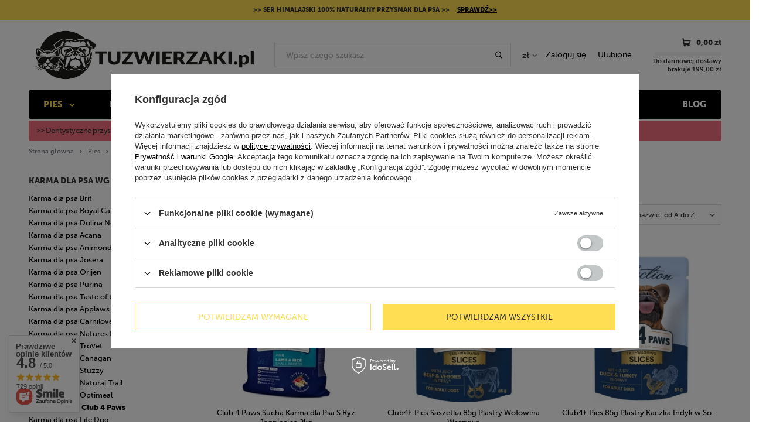

--- FILE ---
content_type: text/html; charset=utf-8
request_url: https://tuzwierzaki.pl/pl/menu/karma-dla-psa-club-4-paws-711.html
body_size: 27002
content:
<!DOCTYPE html>
<html lang="pl" class="--freeShipping" ><head><meta name='viewport' content='user-scalable=no, initial-scale = 1.0, maximum-scale = 1.0, width=device-width'/> <link rel="preload" crossorigin="anonymous" as="font" href="/gfx/pol/fontello.woff?v=2"> <link rel="stylesheet" href="https://use.typekit.net/xzu2mvz.css"><meta http-equiv="Content-Type" content="text/html; charset=utf-8"><meta http-equiv="X-UA-Compatible" content="IE=edge"><title>Karma dla psa Club 4 Paws | Sklep TuZwierzaki.pl</title><meta name="description" content="Karma dla psa Club 4 Paws znajdziesz najtaniej w TuZwierzaki.pl! Sprawdź naszą ofertę!"><link rel="icon" href="/gfx/pol/favicon.ico"><meta name="theme-color" content="#333333"><meta name="msapplication-navbutton-color" content="#333333"><meta name="apple-mobile-web-app-status-bar-style" content="#333333"><link rel="stylesheet" type="text/css" href="/gfx/pol/style.css.gzip?r=1684143626"><script>
						var app_shop = {
							urls: {
								prefix: 'data="/gfx/'.replace('data="', '') + 'pol/'
							},
							vars: {},
							txt: {},
							fn: {},
							fnrun: {},
							files: []
						};
						const getCookieByName = (name) => {const value = `; ${document.cookie}`;const parts = value.split(`; ${name}=`);if (parts.length === 2) return parts.pop().split(';').shift();return false;};
						if (getCookieByName('freeeshipping_clicked')) {document.documentElement.classList.remove('--freeShipping');}
					</script><meta name="robots" content="index,follow"><meta name="rating" content="general"><meta name="Author" content="TuZwierzaki na bazie IdoSell (www.idosell.com/shop).">
<!-- Begin LoginOptions html -->

<style>
#client_new_social .service_item[data-name="service_Apple"]:before, 
#cookie_login_social_more .service_item[data-name="service_Apple"]:before,
.oscop_contact .oscop_login__service[data-service="Apple"]:before {
    display: block;
    height: 2.6rem;
    content: url('/gfx/standards/apple.svg?r=1743165583');
}
.oscop_contact .oscop_login__service[data-service="Apple"]:before {
    height: auto;
    transform: scale(0.8);
}
#client_new_social .service_item[data-name="service_Apple"]:has(img.service_icon):before,
#cookie_login_social_more .service_item[data-name="service_Apple"]:has(img.service_icon):before,
.oscop_contact .oscop_login__service[data-service="Apple"]:has(img.service_icon):before {
    display: none;
}
</style>

<!-- End LoginOptions html -->

<!-- Open Graph -->
<meta property="og:type" content="website"><meta property="og:url" content="https://tuzwierzaki.pl/pl/menu/karma-dla-psa-club-4-paws-711.html
"><meta property="og:title" content="Karma dla psa Club 4 Paws | Sklep TuZwierzaki.pl"><meta property="og:description" content="Karma dla psa Club 4 Paws znajdziesz najtaniej w TuZwierzaki.pl! Sprawdź naszą ofertę!"><meta property="og:site_name" content="TuZwierzaki"><meta property="og:locale" content="pl_PL"><meta property="og:image" content="https://tuzwierzaki.pl/hpeciai/363e59c95b63bc008afcc5017048a9b8/pol_pl_Club-4-Paws-Sucha-Karma-dla-Psa-S-Ryz-Jagniecina-2kg-22118_1.webp"><meta property="og:image:width" content="450"><meta property="og:image:height" content="450"><link rel="manifest" href="https://tuzwierzaki.pl/data/include/pwa/1/manifest.json?t=3"><meta name="apple-mobile-web-app-capable" content="yes"><meta name="apple-mobile-web-app-status-bar-style" content="black"><meta name="apple-mobile-web-app-title" content="tuzwierzaki.pl"><link rel="apple-touch-icon" href="/data/include/pwa/1/icon-128.png"><link rel="apple-touch-startup-image" href="/data/include/pwa/1/logo-512.png" /><meta name="msapplication-TileImage" content="/data/include/pwa/1/icon-144.png"><meta name="msapplication-TileColor" content="#2F3BA2"><meta name="msapplication-starturl" content="/"><script type="application/javascript">var _adblock = true;</script><script async src="/data/include/advertising.js"></script><script type="application/javascript">var statusPWA = {
                online: {
                    txt: "Połączono z internetem",
                    bg: "#5fa341"
                },
                offline: {
                    txt: "Brak połączenia z internetem",
                    bg: "#eb5467"
                }
            }</script><script async type="application/javascript" src="/ajax/js/pwa_online_bar.js?v=1&r=6"></script><script >
window.dataLayer = window.dataLayer || [];
window.gtag = function gtag() {
dataLayer.push(arguments);
}
gtag('consent', 'default', {
'ad_storage': 'denied',
'analytics_storage': 'denied',
'ad_personalization': 'denied',
'ad_user_data': 'denied',
'wait_for_update': 500
});

gtag('set', 'ads_data_redaction', true);
</script><script id="iaiscript_1" data-requirements="W10=" data-ga4_sel="ga4script">
window.iaiscript_1 = `<${'script'}  class='google_consent_mode_update'>
gtag('consent', 'update', {
'ad_storage': 'denied',
'analytics_storage': 'denied',
'ad_personalization': 'denied',
'ad_user_data': 'denied'
});
</${'script'}>`;
</script>
<!-- End Open Graph -->

<link rel="canonical" href="https://tuzwierzaki.pl/pl/menu/karma-dla-psa-club-4-paws-711.html" />

                <!-- Global site tag (gtag.js) -->
                <script  async src="https://www.googletagmanager.com/gtag/js?id=G-48L76HBRDX"></script>
                <script >
                    window.dataLayer = window.dataLayer || [];
                    window.gtag = function gtag(){dataLayer.push(arguments);}
                    gtag('js', new Date());
                    
                    gtag('config', 'G-48L76HBRDX');

                </script>
                <link rel="stylesheet" type="text/css" href="/data/designs/xsl/2_14/gfx/pol/custom.css?r=1769293471"><link rel="preload" as="image" media="(max-width: 420px)" href="/hpeciai/08fe30c74b54a5be9dd35f2fe9eb7d51/pol_is_Club-4-Paws-Sucha-Karma-dla-Psa-S-Ryz-Jagniecina-2kg-22118webp"><link rel="preload" as="image" media="(min-width: 420.1px)" href="/hpeciai/3b8b0e09f7aa3583a2ce4dbb5d6e8a6a/pol_il_Club-4-Paws-Sucha-Karma-dla-Psa-S-Ryz-Jagniecina-2kg-22118webp"><link rel="preload" as="image" media="(max-width: 420px)" href="/hpeciai/de1ddbe27f4995beb14de1d2aff74e3e/pol_is_Club4L-Pies-Saszetka-85g-Plastry-Wolowina-Warzywa-19635webp"><link rel="preload" as="image" media="(min-width: 420.1px)" href="/hpeciai/e923dea604af1dd94b54d4db8d443ff8/pol_il_Club4L-Pies-Saszetka-85g-Plastry-Wolowina-Warzywa-19635webp"></head><body><script>
					var script = document.createElement('script');
					script.src = app_shop.urls.prefix + 'envelope.js';

					document.getElementsByTagName('body')[0].insertBefore(script, document.getElementsByTagName('body')[0].firstChild);
				</script><div id="container" class="search_page container"><header class="row  flex-md-wrap commercial_banner"><section id="menu_banners2" class="container"><div class="menu_button_wrapper"><div class="banner2_top">

>>  Ser himalajski 100% naturalny przysmak dla psa  >> <a href="/pl/menu/ser-himalajski-dla-psa-788.html">SPRAWDŹ>></a>
</div>


</div></section><script class="ajaxLoad">
                app_shop.vars.vat_registered = "true";
                app_shop.vars.currency_format = "###,##0.00";
                
                    app_shop.vars.currency_before_value = false;
                
                    app_shop.vars.currency_space = true;
                
                app_shop.vars.symbol = "zł";
                app_shop.vars.id= "PLN";
                app_shop.vars.baseurl = "http://tuzwierzaki.pl/";
                app_shop.vars.sslurl= "https://tuzwierzaki.pl/";
                app_shop.vars.curr_url= "%2Fpl%2Fmenu%2Fkarma-dla-psa-club-4-paws-711.html";
                
                            
                            var basketToShippingFree = 199.00;
                

                var currency_decimal_separator = ',';
                var currency_grouping_separator = ' ';

                
                    app_shop.vars.blacklist_extension = ["exe","com","swf","js","php"];
                
                    app_shop.vars.blacklist_mime = ["application/javascript","application/octet-stream","message/http","text/javascript","application/x-deb","application/x-javascript","application/x-shockwave-flash","application/x-msdownload"];
                
                    app_shop.urls.contact = "/pl/contact.html";
                </script><div id="viewType" style="display:none"></div><div id="freeShipping" class="freeShipping"><span class="freeShipping__info">Darmowa dostawa</span><strong class="freeShipping__val">
						od 
						199,00 zł</strong><a href="" class="freeShipping__close"></a></div><div id="logo" class="col-md-4 d-flex align-items-center"><a href="/" target="_self"><img src="/data/gfx/mask/pol/logo_1_big.png" alt="TUZWIERZAKI" width="4500" height="1500"></a></div><form action="https://tuzwierzaki.pl/pl/search.html" method="get" id="menu_search" class="col-md-4"><label class="d-md-none"><i class="icon-search"></i></label><div><div class="form-group"><input id="menu_search_text" type="text" name="text" class="catcomplete" placeholder="Wpisz czego szukasz"></div><button type="submit"><i class="icon-search"></i></button><a href="https://tuzwierzaki.pl/pl/searching.html" title=""><i class="icon-remove d-md-none"></i></a></div></form><div id="menu_settings" class="col-md-2 px-0 pl-md-3 d-flex align-items-center"><div class="open_trigger"><span class="d-none d-md-inline-block flag_txt">zł</span><div class="menu_settings_wrapper d-md-none"><div class="menu_settings_inline"><div class="menu_settings_header">
                                        Język i waluta: 
                                    </div><div class="menu_settings_content"><span class="menu_settings_flag flag flag_pol"></span><strong class="menu_settings_value"><span class="menu_settings_language">pl</span><span> | </span><span class="menu_settings_currency">zł</span></strong></div></div><div class="menu_settings_inline"><div class="menu_settings_header">
                                        Dostawa do: 
                                    </div><div class="menu_settings_content"><strong class="menu_settings_value">Polska</strong></div></div></div><i class="icon-angle-down d-none d-md-inline-block"></i></div><form action="https://tuzwierzaki.pl/pl/settings.html" method="post"><ul class="bg_alter"><li><div class="form-group"><label for="menu_settings_curr">Waluta</label><div class="select-after"><select class="form-control" name="curr" id="menu_settings_curr"><option value="PLN" selected>zł</option><option value="CZK">Kč (1 zł = 5.7703Kč)
                                                                    </option></select></div></div></li><li class="buttons"><button class="btn --solid --large" type="submit">
                                        Zastosuj zmiany
                                    </button></li></ul></form><div id="menu_additional"><a class="account_link" href="https://tuzwierzaki.pl/pl/login.html">Zaloguj się</a><a href="/basketedit.php?mode=2" class="wishlist_link">
                            Ulubione
                            <span>0</span></a></div></div><div id="menu_basket" class="px-0"><a href="https://tuzwierzaki.pl/pl/basketedit.html?mode=1"><strong>0,00 zł</strong><span class="badge badge-info"></span></a><div class="d-none"><a class="wishes_link link" href="https://tuzwierzaki.pl/pl/basketedit.html?mode=2" rel="nofollow" title=""><span>(0)</span></a><a class="basket_link link" href="https://tuzwierzaki.pl/pl/basketedit.html?mode=1" rel="nofollow" title=""></a></div><div id="free-shipping" class="free-shipping" data-shipping="199.00" data-shippingFormatted="199,00 zł" data-cost="0.00"><span class="progress_bar"><span class="progress_bar--backdrop"></span></span><span class="shipping_value">199,00 zł</span></div><script>
                          app_shop.vars.cache_html = true;
                      </script></div><nav id="menu_categories" class="col-md-12 px-0 px-md-3 wide"><button type="button" class="navbar-toggler"><i class="icon-reorder"></i></button><div class="navbar-collapse" id="menu_navbar"><ul class="navbar-nav mx-md-n2"><li class="nav-item active"><a  href="/pl/menu/pies-246.html" target="_self" title="Pies" class="nav-link active" >Pies</a><ul class="navbar-subnav"><li class="nav-item active"><a class="nav-link active" href="/pl/menu/karma-dla-psa-247.html" target="_self">Karma dla psa</a><ul class="navbar-subsubnav"><li class="nav-item"><a class="nav-link" href="/pl/menu/karma-dla-psa-sucha-248.html" target="_self">Karma dla psa sucha</a></li><li class="nav-item"><a class="nav-link" href="/pl/menu/karma-dla-psa-mokra-249.html" target="_self">Karma dla psa mokra</a></li><li class="nav-item"><a class="nav-link" href="/pl/menu/karma-weterynaryjna-dla-psa-250.html" target="_self">Karma weterynaryjna dla psa</a></li><li class="nav-item"><a class="nav-link" href="/pl/menu/karma-dla-psa-alergika-252.html" target="_self">Karma dla psa alergika</a></li><li class="nav-item"><a class="nav-link" href="/pl/menu/karma-wg-wieku-psa-255.html" target="_self">Karma wg wieku psa</a></li><li class="nav-item active"><a class="nav-link active" href="/pl/menu/karma-dla-psa-wg-marki-259.html" target="_self">Karma dla psa wg marki</a></li></ul></li><li class="nav-item"><a class="nav-link" href="/pl/menu/przysmaki-i-naturalne-gryzaki-dla-psa-281.html" target="_self">Przysmaki i naturalne gryzaki dla psa</a><ul class="navbar-subsubnav"><li class="nav-item"><a class="nav-link" href="/pl/menu/kosci-i-gryzaki-dla-psa-282.html" target="_self">Kości i gryzaki dla psa</a></li><li class="nav-item"><a class="nav-link" href="/pl/menu/ciastka-i-biszkopty-dla-psa-283.html" target="_self">Ciastka i biszkopty dla psa</a></li><li class="nav-item"><a class="nav-link" href="/pl/menu/przysmaki-miesne-dla-psa-284.html" target="_self">Przysmaki mięsne dla psa</a></li><li class="nav-item"><a class="nav-link" href="/pl/menu/przysmaki-treningowe-dla-psa-285.html" target="_self">Przysmaki treningowe dla psa</a></li><li class="nav-item"><a class="nav-link" href="/pl/menu/przysmaki-bezzbozowe-dla-psa-286.html" target="_self">Przysmaki bezzbożowe dla psa</a></li><li class="nav-item"><a class="nav-link" href="/pl/menu/przysmaki-dentystyczne-dla-psa-287.html" target="_self">Przysmaki dentystyczne dla psa</a></li><li class="nav-item"><a class="nav-link" href="/pl/menu/przysmaki-dla-psa-alergika-778.html" target="_self">Przysmaki dla psa alergika</a></li><li class="nav-item"><a class="nav-link" href="/pl/menu/przysmaki-na-stawy-dla-psa-787.html" target="_self">Przysmaki na stawy dla psa</a></li><li class="nav-item"><a class="nav-link" href="/pl/menu/ser-himalajski-dla-psa-788.html" target="_self">Ser himalajski dla psa</a></li><li class="nav-item"><a class="nav-link" href="/pl/menu/saszetki-na-smakolyki-288.html" target="_self">Saszetki na smakołyki</a></li></ul></li><li class="nav-item"><a class="nav-link" href="/pl/menu/zabawki-dla-psa-289.html" target="_self">Zabawki dla psa</a><ul class="navbar-subsubnav"><li class="nav-item"><a class="nav-link" href="/pl/menu/gryzaki-dla-psa-290.html" target="_self">Gryzaki dla psa</a></li><li class="nav-item"><a class="nav-link" href="/pl/menu/pilki-dla-psa-291.html" target="_self">Piłki dla psa</a></li><li class="nav-item"><a class="nav-link" href="/pl/menu/sznurki-i-szarpaki-dla-psa-292.html" target="_self">Sznurki i szarpaki dla psa</a></li><li class="nav-item"><a class="nav-link" href="/pl/menu/zabawki-piszczace-dla-psa-293.html" target="_self">Zabawki piszczące dla psa</a></li><li class="nav-item"><a class="nav-link" href="/pl/menu/zabawki-edukacyjne-i-interaktywne-dla-psa-294.html" target="_self">Zabawki edukacyjne i interaktywne dla psa</a></li><li class="nav-item"><a class="nav-link" href="/pl/menu/pluszaki-dla-psa-295.html" target="_self">Pluszaki dla psa</a></li><li class="nav-item"><a class="nav-link" href="/pl/menu/aporty-dyski-frisbee-ringi-dla-psa-296.html" target="_self">Aporty, dyski, frisbee, ringi dla psa</a></li><li class="nav-item"><a class="nav-link" href="/pl/menu/klikery-i-gwizdki-dla-psa-297.html" target="_self">Klikery i gwizdki dla psa</a></li><li class="nav-item"><a class="nav-link" href="/pl/menu/zabawki-dla-szczeniaka-298.html" target="_self">Zabawki dla szczeniaka</a></li><li class="nav-item"><a class="nav-link" href="/pl/menu/kongi-i-zabawki-na-przysmaki-dla-psa-299.html" target="_self">Kongi i zabawki na przysmaki dla psa</a></li></ul></li><li class="nav-item"><a class="nav-link" href="/pl/menu/legowiska-dla-psa-300.html" target="_self">Legowiska dla psa</a><ul class="navbar-subsubnav"><li class="nav-item"><a class="nav-link" href="/pl/menu/legowiska-dla-malego-psa-301.html" target="_self">Legowiska dla małego psa</a></li><li class="nav-item"><a class="nav-link" href="/pl/menu/legowiska-dla-sredniego-psa-302.html" target="_self">Legowiska dla średniego psa</a></li><li class="nav-item"><a class="nav-link" href="/pl/menu/legowiska-dla-duzego-psa-303.html" target="_self">Legowiska dla dużego psa</a></li><li class="nav-item"><a class="nav-link" href="/pl/menu/budki-dla-psa-305.html" target="_self">Budki dla psa</a></li><li class="nav-item"><a class="nav-link" href="/pl/menu/poduszki-materace-i-koce-dla-psa-306.html" target="_self">Poduszki, materace i koce dla psa</a></li></ul></li><li class="nav-item"><a class="nav-link" href="/pl/menu/transportery-i-akcesoria-do-przewozenia-psa-307.html" target="_self">Transportery i akcesoria do przewożenia psa</a><ul class="navbar-subsubnav"><li class="nav-item"><a class="nav-link" href="/pl/menu/transportery-dla-psa-308.html" target="_self">Transportery dla psa</a></li><li class="nav-item"><a class="nav-link" href="/pl/menu/torby-na-psa-309.html" target="_self">Torby na psa</a></li><li class="nav-item"><a class="nav-link" href="/pl/menu/akcesoria-do-samochodu-dla-psa-311.html" target="_self">Akcesoria do samochodu dla psa</a></li></ul></li><li class="nav-item"><a class="nav-link" href="/pl/menu/smycze-obroze-szelki-dla-psa-314.html" target="_self">Smycze, obroże, szelki dla psa</a><ul class="navbar-subsubnav"><li class="nav-item"><a class="nav-link" href="/pl/menu/smycze-dla-psa-315.html" target="_self">Smycze dla psa</a></li><li class="nav-item"><a class="nav-link" href="/pl/menu/obroze-dla-psa-321.html" target="_self">Obroże dla psa</a></li><li class="nav-item"><a class="nav-link" href="/pl/menu/szelki-dla-psa-327.html" target="_self">Szelki dla psa</a></li><li class="nav-item"><a class="nav-link" href="/pl/menu/kagance-dla-psa-332.html" target="_self">Kagańce dla psa</a></li></ul></li><li class="nav-item"><a class="nav-link" href="/pl/menu/miski-i-akcesoria-do-karmienia-psa-338.html" target="_self">Miski i akcesoria do karmienia psa</a><ul class="navbar-subsubnav"><li class="nav-item"><a class="nav-link" href="/pl/menu/miski-dla-psa-339.html" target="_self">Miski dla psa</a></li><li class="nav-item"><a class="nav-link" href="/pl/menu/pojemniki-na-karme-dla-psa-344.html" target="_self">Pojemniki na karmę dla psa</a></li><li class="nav-item"><a class="nav-link" href="/pl/menu/poidelka-turystyczne-dla-psa-345.html" target="_self">Poidełka turystyczne dla psa</a></li></ul></li><li class="nav-item"><a class="nav-link" href="/pl/menu/ubranka-dla-psa-346.html" target="_self">Ubranka dla psa</a><ul class="navbar-subsubnav"><li class="nav-item"><a class="nav-link" href="/pl/menu/dodatki-i-akcesoria-dla-psa-349.html" target="_self">Dodatki i akcesoria dla psa</a></li></ul></li><li class="nav-item"><a class="nav-link" href="/pl/menu/higiena-i-pielegnacja-psa-350.html" target="_self">Higiena i pielęgnacja psa</a><ul class="navbar-subsubnav"><li class="nav-item"><a class="nav-link" href="/pl/menu/higiena-psa-351.html" target="_self">Higiena psa</a></li><li class="nav-item"><a class="nav-link" href="/pl/menu/pielegnacja-siersci-358.html" target="_self">Pielęgnacja sierści</a></li><li class="nav-item"><a class="nav-link" href="/pl/menu/higiena-oczu-uszu-i-zebow-364.html" target="_self">Higiena oczu, uszu i zębów</a></li><li class="nav-item"><a class="nav-link" href="/pl/menu/pielegnacja-lap-i-pazurkow-368.html" target="_self">Pielęgnacja łap i pazurków</a></li></ul></li><li class="nav-item"><a class="nav-link" href="/pl/menu/zdrowie-i-suplementacja-psa-371.html" target="_self">Zdrowie i suplementacja psa</a><ul class="navbar-subsubnav"><li class="nav-item"><a class="nav-link" href="/pl/menu/ochrona-przeciw-pchlom-i-kleszczom-dla-psa-372.html" target="_self">Ochrona przeciw pchłom i kleszczom dla psa</a></li><li class="nav-item"><a class="nav-link" href="/pl/menu/suplementy-i-witaminy-dla-psa-375.html" target="_self">Suplementy i witaminy dla psa</a></li></ul></li><li class="nav-item"><a class="nav-link" href="/pl/menu/sport-i-trening-psa-380.html" target="_self">Sport i trening psa</a><ul class="navbar-subsubnav"><li class="nav-item"><a class="nav-link" href="/pl/menu/canicross-i-bikejoring-383.html" target="_self">Canicross i bikejoring</a></li></ul></li><li class="nav-item empty"><a class="nav-link" href="/pl/menu/pozostale-akcesoria-dla-psa-384.html" target="_self">Pozostałe akcesoria dla psa</a></li></ul></li><li class="nav-item"><a  href="/pl/menu/kot-385.html" target="_self" title="Kot" class="nav-link" >Kot</a><ul class="navbar-subnav"><li class="nav-item"><a class="nav-link" href="/pl/menu/karma-dla-kota-386.html" target="_self">Karma dla kota</a><ul class="navbar-subsubnav"><li class="nav-item"><a class="nav-link" href="/pl/menu/karma-dla-kota-sucha-387.html" target="_self">Karma dla kota sucha</a></li><li class="nav-item"><a class="nav-link" href="/pl/menu/karma-dla-kota-mokra-388.html" target="_self">Karma dla kota mokra</a></li><li class="nav-item"><a class="nav-link" href="/pl/menu/karma-monobialkowa-dla-kota-854.html" target="_self">Karma monobiałkowa dla kota</a></li><li class="nav-item"><a class="nav-link" href="/pl/menu/karma-bezzbozowa-dla-kota-389.html" target="_self">Karma bezzbożowa dla kota</a></li><li class="nav-item"><a class="nav-link" href="/pl/menu/karma-weterynaryjna-dla-kota-390.html" target="_self">Karma weterynaryjna dla kota</a></li><li class="nav-item"><a class="nav-link" href="/pl/menu/karma-wg-wieku-kota-392.html" target="_self">Karma wg wieku kota</a></li><li class="nav-item"><a class="nav-link" href="/pl/menu/karma-wg-marki-396.html" target="_self">Karma wg marki</a></li></ul></li><li class="nav-item"><a class="nav-link" href="/pl/menu/przysmaki-dla-kota-417.html" target="_self">Przysmaki dla kota</a><ul class="navbar-subsubnav"><li class="nav-item"><a class="nav-link" href="/pl/menu/przysmaki-miesne-dla-kota-418.html" target="_self">Przysmaki mięsne dla kota</a></li><li class="nav-item"><a class="nav-link" href="/pl/menu/przysmaki-rybne-dla-kota-419.html" target="_self">Przysmaki rybne dla kota</a></li><li class="nav-item"><a class="nav-link" href="/pl/menu/przysmaki-odklaczajace-420.html" target="_self">Przysmaki odkłaczające</a></li><li class="nav-item"><a class="nav-link" href="/pl/menu/przysmaki-z-kocimietka-421.html" target="_self">Przysmaki z kocimiętką</a></li><li class="nav-item"><a class="nav-link" href="/pl/menu/pasty-dla-kota-422.html" target="_self">Pasty dla kota</a></li><li class="nav-item"><a class="nav-link" href="/pl/menu/przysmaki-dentystyczne-dla-kota-423.html" target="_self">Przysmaki dentystyczne dla kota</a></li><li class="nav-item"><a class="nav-link" href="/pl/menu/przysmaki-na-siersc-i-skore-dla-kota-424.html" target="_self">Przysmaki na sierść i skórę dla kota</a></li><li class="nav-item"><a class="nav-link" href="/pl/menu/przysmaki-dla-kociat-425.html" target="_self">Przysmaki dla kociąt</a></li><li class="nav-item"><a class="nav-link" href="/pl/menu/paszteciki-i-ciasteczka-dla-kota-426.html" target="_self">Paszteciki i ciasteczka dla kota</a></li></ul></li><li class="nav-item"><a class="nav-link" href="/pl/menu/zabawki-dla-kota-427.html" target="_self">Zabawki dla kota</a><ul class="navbar-subsubnav"><li class="nav-item"><a class="nav-link" href="/pl/menu/zabawki-z-kocimietka-428.html" target="_self">Zabawki z kocimiętką</a></li><li class="nav-item"><a class="nav-link" href="/pl/menu/myszka-dla-kota-429.html" target="_self">Myszka dla kota</a></li><li class="nav-item"><a class="nav-link" href="/pl/menu/pilki-dla-kota-430.html" target="_self">Piłki dla kota</a></li><li class="nav-item"><a class="nav-link" href="/pl/menu/zabawki-edukacyjne-i-interaktywne-dla-kota-431.html" target="_self">Zabawki edukacyjne i interaktywne dla kota</a></li><li class="nav-item"><a class="nav-link" href="/pl/menu/zabawki-na-przysmaki-dla-kota-432.html" target="_self">Zabawki na przysmaki dla kota</a></li><li class="nav-item"><a class="nav-link" href="/pl/menu/pluszaki-dla-kota-433.html" target="_self">Pluszaki dla kota</a></li><li class="nav-item"><a class="nav-link" href="https://tuzwierzaki.pl/pl/menu/zabawki-edukacyjne-i-interaktywne-dla-kota-431.html" target="_self">Wędki dla kota</a></li><li class="nav-item"><a class="nav-link" href="https://tuzwierzaki.pl/pl/menu/zabawki-edukacyjne-i-interaktywne-dla-kota-431.html" target="_self">Światełka i lasery dla kota</a></li><li class="nav-item"><a class="nav-link" href="/pl/menu/sznurki-piorka-i-pompony-dla-kota-618.html" target="_self">Sznurki, piórka i pompony dla kota</a></li></ul></li><li class="nav-item"><a class="nav-link" href="/pl/menu/zwirek-kuwety-lopatki-dla-kota-436.html" target="_self">Żwirek, kuwety, łopatki dla kota</a><ul class="navbar-subsubnav"><li class="nav-item"><a class="nav-link" href="/pl/menu/zwirek-dla-kota-437.html" target="_self">Żwirek dla kota</a></li><li class="nav-item"><a class="nav-link" href="/pl/menu/kuwety-i-lopatki-dla-kota-442.html" target="_self">Kuwety i łopatki dla kota</a></li></ul></li><li class="nav-item"><a class="nav-link" href="/pl/menu/drapaki-i-tunele-dla-kota-447.html" target="_self">Drapaki i tunele dla kota</a><ul class="navbar-subsubnav"><li class="nav-item"><a class="nav-link" href="/pl/menu/drapaki-stojace-448.html" target="_self">Drapaki stojące</a></li><li class="nav-item"><a class="nav-link" href="/pl/menu/drapaki-lezace-maty-449.html" target="_self">Drapaki leżące, maty</a></li><li class="nav-item"><a class="nav-link" href="/pl/menu/drapaki-wieszane-i-narozne-450.html" target="_self">Drapaki wieszane i narożne</a></li><li class="nav-item"><a class="nav-link" href="/pl/menu/tunele-dla-kota-451.html" target="_self">Tunele dla kota</a></li><li class="nav-item"><a class="nav-link" href="/pl/menu/akcesoria-do-drapakow-452.html" target="_self">Akcesoria do drapaków</a></li></ul></li><li class="nav-item"><a class="nav-link" href="/pl/menu/miski-i-akcesoria-do-karmienia-kota-453.html" target="_self">Miski i akcesoria do karmienia kota</a><ul class="navbar-subsubnav"><li class="nav-item"><a class="nav-link" href="/pl/menu/miski-i-akcesoria-do-misek-dla-kota-454.html" target="_self">Miski i akcesoria do misek dla kota</a></li><li class="nav-item"><a class="nav-link" href="/pl/menu/pojemniki-na-karme-dla-kota-459.html" target="_self">Pojemniki na karmę dla kota</a></li><li class="nav-item"><a class="nav-link" href="/pl/menu/poidelka-i-dozowniki-dla-kota-460.html" target="_self">Poidełka i dozowniki dla kota</a></li></ul></li><li class="nav-item"><a class="nav-link" href="/pl/menu/legowiska-i-budki-dla-kota-461.html" target="_self">Legowiska i budki dla kota</a><ul class="navbar-subsubnav"><li class="nav-item"><a class="nav-link" href="/pl/menu/legowiska-male-dla-kota-462.html" target="_self">Legowiska małe dla kota</a></li><li class="nav-item"><a class="nav-link" href="/pl/menu/legowiska-srednie-dla-kota-463.html" target="_self">Legowiska średnie dla kota</a></li><li class="nav-item"><a class="nav-link" href="/pl/menu/legowiska-na-sciane-i-kaloryfer-464.html" target="_self">Legowiska na ścianę i kaloryfer</a></li><li class="nav-item"><a class="nav-link" href="/pl/menu/budki-dla-kota-465.html" target="_self">Budki dla kota</a></li><li class="nav-item"><a class="nav-link" href="/pl/menu/maty-i-materace-dla-kota-466.html" target="_self">Maty i materace dla kota</a></li><li class="nav-item"><a class="nav-link" href="/pl/menu/koce-dla-kota-467.html" target="_self">Koce dla kota</a></li><li class="nav-item"><a class="nav-link" href="/pl/menu/drzwiczki-i-siatki-zabezpieczajace-dla-kota-468.html" target="_self">Drzwiczki i siatki zabezpieczające dla kota</a></li></ul></li><li class="nav-item"><a class="nav-link" href="/pl/menu/smycze-obroze-szelki-dla-kota-469.html" target="_self">Smycze, obroże, szelki dla kota</a><ul class="navbar-subsubnav"><li class="nav-item"><a class="nav-link" href="/pl/menu/smycze-dla-kota-470.html" target="_self">Smycze dla kota</a></li><li class="nav-item"><a class="nav-link" href="/pl/menu/obroze-dla-kota-475.html" target="_self">Obroże dla kota</a></li><li class="nav-item"><a class="nav-link" href="/pl/menu/szelki-dla-kota-479.html" target="_self">Szelki dla kota</a></li><li class="nav-item"><a class="nav-link" href="/pl/menu/akcesoria-do-smyczy-i-obrozy-dla-kota-480.html" target="_self">Akcesoria do smyczy i obroży dla kota</a></li></ul></li><li class="nav-item"><a class="nav-link" href="/pl/menu/transportery-i-akcesoria-do-przewozenia-kota-481.html" target="_self">Transportery i akcesoria do przewożenia kota</a><ul class="navbar-subsubnav"><li class="nav-item"><a class="nav-link" href="/pl/menu/torby-na-kota-483.html" target="_self">Torby na kota</a></li></ul></li><li class="nav-item"><a class="nav-link" href="/pl/menu/zdrowie-higiena-i-pielegnacja-kota-484.html" target="_self">Zdrowie, higiena i pielęgnacja kota</a><ul class="navbar-subsubnav"><li class="nav-item"><a class="nav-link" href="/pl/menu/higiena-kota-485.html" target="_self">Higiena kota</a></li><li class="nav-item"><a class="nav-link" href="/pl/menu/pielegnacja-kociej-siersci-490.html" target="_self">Pielęgnacja kociej sierści</a></li><li class="nav-item"><a class="nav-link" href="/pl/menu/higiena-oczu-uszu-i-zebow-kota-495.html" target="_self">Higiena oczu, uszu i zębów kota</a></li><li class="nav-item"><a class="nav-link" href="/pl/menu/pielegnacja-kocich-lap-i-pazurkow-499.html" target="_self">Pielęgnacja kocich łap i pazurków</a></li><li class="nav-item"><a class="nav-link" href="/pl/menu/ochrona-przeciw-pchlom-i-kleszczom-dla-kota-502.html" target="_self">Ochrona przeciw pchłom i kleszczom dla kota</a></li><li class="nav-item"><a class="nav-link" href="/pl/menu/suplementy-i-witaminy-dla-kota-505.html" target="_self">Suplementy i witaminy dla kota</a></li></ul></li></ul></li><li class="nav-item"><a  href="/pl/menu/male-zwierzaki-154.html" target="_self" title="Małe zwierzaki" class="nav-link" >Małe zwierzaki</a><ul class="navbar-subnav"><li class="nav-item"><a class="nav-link" href="/pl/menu/karma-dla-gryzoni-i-malych-zwierzat-510.html" target="_self">Karma dla gryzoni i małych zwierząt</a><ul class="navbar-subsubnav"><li class="nav-item"><a class="nav-link" href="/pl/menu/karma-dla-krolika-511.html" target="_self">Karma dla królika</a></li><li class="nav-item"><a class="nav-link" href="/pl/menu/karma-dla-swinki-morskiej-514.html" target="_self">Karma dla świnki morskiej</a></li><li class="nav-item"><a class="nav-link" href="/pl/menu/karma-dla-chomika-515.html" target="_self">Karma dla chomika</a></li><li class="nav-item"><a class="nav-link" href="/pl/menu/karma-dla-koszatniczek-i-szynszyli-516.html" target="_self">Karma dla koszatniczek i szynszyli</a></li><li class="nav-item"><a class="nav-link" href="/pl/menu/karma-dla-myszy-myszoskoczka-i-szczura-517.html" target="_self">Karma dla myszy, myszoskoczka i szczura</a></li><li class="nav-item"><a class="nav-link" href="/pl/menu/karma-dla-fretki-518.html" target="_self">Karma dla fretki</a></li></ul></li><li class="nav-item"><a class="nav-link" href="/pl/menu/przysmaki-i-witaminy-dla-malych-zwierzat-530.html" target="_self">Przysmaki i witaminy dla małych zwierząt</a><ul class="navbar-subsubnav"><li class="nav-item"><a class="nav-link" href="/pl/menu/witaminy-i-mineraly-dla-gryzoni-531.html" target="_self">Witaminy i minerały dla gryzoni</a></li><li class="nav-item"><a class="nav-link" href="/pl/menu/kolby-i-drewienka-do-chrupania-532.html" target="_self">Kolby i drewienka do chrupania</a></li><li class="nav-item"><a class="nav-link" href="/pl/menu/mieszanki-ziolowe-i-roslinne-dla-gryzoni-537.html" target="_self">Mieszanki ziołowe i roślinne dla gryzoni</a></li><li class="nav-item"><a class="nav-link" href="/pl/menu/dropsy-ciasteczka-i-chrupki-dla-gryzoni-538.html" target="_self">Dropsy, ciasteczka i chrupki dla gryzoni</a></li></ul></li><li class="nav-item"><a class="nav-link" href="/pl/menu/klatki-i-akcesoria-do-klatek-dla-gryzoni-i-malych-zwierzat-519.html" target="_self">Klatki i akcesoria do klatek dla gryzoni i małych zwierząt</a><ul class="navbar-subsubnav"><li class="nav-item"><a class="nav-link" href="/pl/menu/klatki-i-transportery-dla-malych-zwierzat-520.html" target="_self">Klatki i transportery dla małych zwierząt</a></li><li class="nav-item"><a class="nav-link" href="/pl/menu/akcesoria-do-klatek-523.html" target="_self">Akcesoria do klatek</a></li></ul></li><li class="nav-item empty"><a class="nav-link" href="/pl/menu/siano-529.html" target="_self">Siano</a></li><li class="nav-item empty"><a class="nav-link" href="/pl/menu/sciolka-748.html" target="_self">Ściółka</a></li><li class="nav-item"><a class="nav-link" href="/pl/menu/zabawki-i-akcesoria-dla-malych-zwierzat-539.html" target="_self">Zabawki i akcesoria dla małych zwierząt</a><ul class="navbar-subsubnav"><li class="nav-item"><a class="nav-link" href="/pl/menu/zabawki-dla-chomikow-i-myszy-540.html" target="_self">Zabawki dla chomików i myszy</a></li><li class="nav-item"><a class="nav-link" href="/pl/menu/zabawki-dla-krolikow-541.html" target="_self">Zabawki dla królików</a></li></ul></li><li class="nav-item empty"><a class="nav-link" href="/pl/menu/pielegnacja-i-higiena-malych-zwierzat-542.html" target="_self">Pielęgnacja i higiena małych zwierząt</a></li></ul></li><li class="nav-item"><a  href="/pl/menu/ptaki-155.html" target="_self" title="Ptaki" class="nav-link" >Ptaki</a><ul class="navbar-subnav"><li class="nav-item"><a class="nav-link" href="/pl/menu/karma-dla-ptakow-564.html" target="_self">Karma dla ptaków</a><ul class="navbar-subsubnav"><li class="nav-item"><a class="nav-link" href="/pl/menu/karma-dla-kanarkow-565.html" target="_self">Karma dla kanarków</a></li><li class="nav-item"><a class="nav-link" href="/pl/menu/karma-dla-ptakow-egzotycznych-566.html" target="_self">Karma dla ptaków egzotycznych</a></li><li class="nav-item"><a class="nav-link" href="/pl/menu/kolby-i-przekaski-dla-ptakow-569.html" target="_self">Kolby i przekąski dla ptaków</a></li><li class="nav-item"><a class="nav-link" href="/pl/menu/karma-i-przysmaki-dla-ptakow-zimujacych-572.html" target="_self">Karma i przysmaki dla ptaków zimujących</a></li></ul></li><li class="nav-item"><a class="nav-link" href="/pl/menu/domek-dla-ptakow-573.html" target="_self">Domek dla ptaków</a><ul class="navbar-subsubnav"><li class="nav-item"><a class="nav-link" href="/pl/menu/klatki-i-woliery-dla-ptakow-574.html" target="_self">Klatki i woliery dla ptaków</a></li><li class="nav-item"><a class="nav-link" href="/pl/menu/akcesoria-do-karmienia-ptakow-575.html" target="_self">Akcesoria do karmienia ptaków</a></li><li class="nav-item"><a class="nav-link" href="/pl/menu/sciolka-i-piasek-579.html" target="_self">Ściółka i piasek</a></li></ul></li><li class="nav-item"><a class="nav-link" href="/pl/menu/zabawki-i-baseny-dla-ptakow-580.html" target="_self">Zabawki i baseny dla ptaków</a><ul class="navbar-subsubnav"><li class="nav-item"><a class="nav-link" href="/pl/menu/zabawki-dla-ptakow-581.html" target="_self">Zabawki dla ptaków</a></li><li class="nav-item"><a class="nav-link" href="/pl/menu/zabawki-dla-papug-582.html" target="_self">Zabawki dla papug</a></li></ul></li><li class="nav-item empty"><a class="nav-link" href="/pl/menu/pielegnacja-i-higiena-ptakow-583.html" target="_self">Pielęgnacja i higiena ptaków</a></li></ul></li><li class="nav-item"><a  href="/pl/menu/gady-i-plazy-156.html" target="_self" title="Gady i płazy" class="nav-link" >Gady i płazy</a><ul class="navbar-subnav"><li class="nav-item"><a class="nav-link" href="/pl/menu/karma-dla-gadow-i-plazow-585.html" target="_self">Karma dla gadów i płazów</a><ul class="navbar-subsubnav"><li class="nav-item"><a class="nav-link" href="/pl/menu/karma-dla-zolwia-586.html" target="_self">Karma dla żółwia</a></li><li class="nav-item"><a class="nav-link" href="/pl/menu/wapienka-i-witaminy-dla-zolwia-587.html" target="_self">Wapienka i witaminy dla żółwia</a></li></ul></li><li class="nav-item"><a class="nav-link" href="/pl/menu/terraria-i-akcesoria-588.html" target="_self">Terraria i akcesoria</a><ul class="navbar-subsubnav"><li class="nav-item"><a class="nav-link" href="/pl/menu/podloze-do-terrarium-592.html" target="_self">Podłoże do terrarium</a></li></ul></li></ul></li><li class="nav-item"><a  href="/pl/menu/akwarystyka-157.html" target="_self" title="Akwarystyka" class="nav-link" >Akwarystyka</a><ul class="navbar-subnav"><li class="nav-item empty"><a class="nav-link" href="/pl/menu/oczko-wodne-543.html" target="_self">Oczko wodne</a></li><li class="nav-item"><a class="nav-link" href="/pl/menu/pokarm-dla-ryb-545.html" target="_self">Pokarm dla ryb</a><ul class="navbar-subsubnav"><li class="nav-item"><a class="nav-link" href="/pl/menu/pokarm-dla-narybku-546.html" target="_self">Pokarm dla narybku</a></li></ul></li><li class="nav-item"><a class="nav-link" href="/pl/menu/akcesoria-do-akwariow-547.html" target="_self">Akcesoria do akwariów</a><ul class="navbar-subsubnav"><li class="nav-item"><a class="nav-link" href="/pl/menu/filtry-i-wirniki-do-akwarium-548.html" target="_self">Filtry i wirniki do akwarium</a></li><li class="nav-item"><a class="nav-link" href="/pl/menu/kotniki-dla-ryb-550.html" target="_self">Kotniki dla ryb</a></li><li class="nav-item"><a class="nav-link" href="/pl/menu/napowietrzacze-i-dyfuzory-551.html" target="_self">Napowietrzacze i dyfuzory</a></li><li class="nav-item"><a class="nav-link" href="/pl/menu/odmulacze-i-czyszczenie-akwarium-552.html" target="_self">Odmulacze i czyszczenie akwarium</a></li><li class="nav-item"><a class="nav-link" href="/pl/menu/siatki-i-podbieraki-do-ryb-553.html" target="_self">Siatki i podbieraki do ryb</a></li></ul></li><li class="nav-item"><a class="nav-link" href="/pl/menu/dekoracje-do-akwarium-554.html" target="_self">Dekoracje do akwarium</a><ul class="navbar-subsubnav"><li class="nav-item"><a class="nav-link" href="/pl/menu/male-dekoracje-do-akwarium-555.html" target="_self">Małe dekoracje do akwarium</a></li><li class="nav-item"><a class="nav-link" href="/pl/menu/srednie-i-duze-dekoracje-do-akwarium-556.html" target="_self">Średnie i duże dekoracje do akwarium</a></li></ul></li><li class="nav-item empty"><a class="nav-link" href="/pl/menu/podloza-i-substraty-do-akwarium-558.html" target="_self">Podłoża i substraty do akwarium</a></li><li class="nav-item"><a class="nav-link" href="/pl/menu/preparaty-do-wody-559.html" target="_self">Preparaty do wody</a><ul class="navbar-subsubnav"><li class="nav-item"><a class="nav-link" href="/pl/menu/uzdatnianie-wody-w-akwarium-560.html" target="_self">Uzdatnianie wody w akwarium</a></li><li class="nav-item"><a class="nav-link" href="/pl/menu/preparaty-dla-roslin-561.html" target="_self">Preparaty dla roślin</a></li><li class="nav-item"><a class="nav-link" href="/pl/menu/preparaty-dla-ryb-562.html" target="_self">Preparaty dla ryb</a></li><li class="nav-item"><a class="nav-link" href="/pl/menu/preparaty-na-glony-563.html" target="_self">Preparaty na glony</a></li></ul></li></ul></li><li class="nav-item"><a  href="/pl/newproducts/nowosc.html" target="_self" title="Nowości" class="nav-link" >Nowości</a></li><li class="nav-item"><a  href="https://tuzwierzaki.pl/pl/blog.html" target="_blank" title="Blog" class="nav-link" >Blog</a></li></ul></div></nav><div class="breadcrumbs col-md-12"><div class="breadcrumbs_banner2_menu"><div class="banner2_top">

>>  Dentystyczne przysmaki dla psów GARDEN BITES w super cenach  >> <a href="/pl/producers/garden-bites-1683276577.html">SPRAWDŹ </a>
</div></div><div class="back_button"><button id="back_button"><i class="icon-angle-left"></i> Wstecz</button></div><div class="list_wrapper"><ol><li><span>Jesteś tu:  </span></li><li class="bc-main"><span><a href="/">Strona główna</a></span></li><li class="bc-item-1"><a href="/pl/menu/pies-246.html">Pies</a></li><li class="bc-item-2"><a href="/pl/menu/karma-dla-psa-247.html">Karma dla psa</a></li><li class="bc-item-3"><a href="/pl/menu/karma-dla-psa-wg-marki-259.html">Karma dla psa wg marki</a></li><li class="bc-active bc-item-4"><span>Karma dla psa Club 4 Paws</span></li></ol></div></div></header><div id="layout" class="row clearfix"><div class="breadcrumbs_placeholder"></div><aside class="col-3"><div class="setMobileGrid" data-item="#menu_navbar"></div><div class="setMobileGrid" data-item="#menu_navbar3" data-ismenu1="true"></div><div class="setMobileGrid" data-item="#menu_blog"></div><div class="login_menu_block d-lg-none" id="login_menu_block"><a class="sign_in_link" href="/login.php" title=""><i class="icon-user"></i><span>Zaloguj się</span></a><a class="registration_link" href="/client-new.php?register" title=""><i class="icon-lock"></i><span>Zarejestruj się</span></a><a class="order_status_link" href="/order-open.php" title=""><i class="icon-globe"></i><span>Sprawdź status zamówienia</span></a></div><div class="setMobileGrid" data-item="#menu_contact"></div><div class="setMobileGrid" data-item="#menu_settings"></div><div id="menu_categories2" class="mb-4"><a class="menu_categories_label menu_go_up" href="/pl/menu/karma-dla-psa-wg-marki-259.html">Karma dla psa wg marki</a><ul><li><a href="/pl/menu/karma-dla-psa-brit-260.html" target="_self">Karma dla psa Brit</a></li><li><a href="/pl/menu/karma-dla-psa-royal-canin-261.html" target="_self">Karma dla psa Royal Canin</a></li><li><a href="/pl/menu/karma-dla-psa-dolina-noteci-263.html" target="_self">Karma dla psa Dolina Noteci</a></li><li><a href="/pl/menu/karma-dla-psa-acana-264.html" target="_self">Karma dla psa Acana</a></li><li><a href="/pl/menu/karma-dla-psa-animonda-265.html" target="_self">Karma dla psa Animonda</a></li><li><a href="/pl/menu/karma-dla-psa-josera-266.html" target="_self">Karma dla psa Josera</a></li><li><a href="/pl/menu/karma-dla-psa-orijen-267.html" target="_self">Karma dla psa Orijen</a></li><li><a href="/pl/menu/karma-dla-psa-purina-269.html" target="_self">Karma dla psa Purina</a></li><li><a href="/pl/menu/karma-dla-psa-taste-of-the-wild-270.html" target="_self">Karma dla psa Taste of the Wild</a></li><li><a href="/pl/menu/karma-dla-psa-applaws-272.html" target="_self">Karma dla psa Applaws</a></li><li><a href="/pl/menu/karma-dla-psa-carnilove-275.html" target="_self">Karma dla psa Carnilove</a></li><li><a href="/pl/menu/karma-dla-psa-natures-protection-682.html" target="_self">Karma dla psa Natures Protection</a></li><li><a href="/pl/menu/karma-dla-psa-trovet-700.html" target="_self">Karma dla psa Trovet</a></li><li><a href="/pl/menu/karma-dla-psa-canagan-701.html" target="_self">Karma dla psa Canagan</a></li><li><a href="/pl/menu/karma-dla-psa-stuzzy-702.html" target="_self">Karma dla psa Stuzzy</a></li><li><a href="/pl/menu/karma-dla-psa-natural-trail-703.html" target="_self">Karma dla psa Natural Trail</a></li><li><a href="/pl/menu/karma-dla-psa-optimeal-708.html" target="_self">Karma dla psa Optimeal</a></li><li><a href="/pl/menu/karma-dla-psa-club-4-paws-711.html" target="_self" class="active">Karma dla psa Club 4 Paws</a></li><li><a href="/pl/menu/karma-dla-psa-life-dog-712.html" target="_self">Karma dla psa Life Dog</a></li><li><a href="/pl/menu/karma-dla-psa-primordial-827.html" target="_self">Karma dla psa Primordial</a></li><li><a href="/pl/menu/karma-dla-psa-bozita-828.html" target="_self">Karma dla psa Bozita</a></li><li><a href="/pl/menu/karma-dla-psa-farmina-829.html" target="_self">Karma dla psa Farmina</a></li><li><a href="/pl/menu/karma-dla-psa-healthy-830.html" target="_self">Karma dla psa Healthy</a></li><li><a href="/pl/menu/karma-dla-psa-pan-miesko-831.html" target="_self">Karma dla psa Pan Mięsko</a></li><li><a href="/pl/menu/karma-dla-psa-rafi-832.html" target="_self">Karma dla psa Rafi</a></li></ul></div><section id="Filters" class="filters mb-4"><form class="filters__form" method="get" action="/pl/menu/karma-dla-psa-club-4-paws-711.html"><div class="filters__block mb-1"><input type="hidden" class="__serialize" id="filter_traits55_input" name="filter_traits[55]" value=""><a class="filters__toggler
                                        " data-id="filter_traits55"><div class="btn --icon-right d-block pr-4"><span>Smak</span></div></a><div class="filters__expand" id="filter_traits55_expand"><ul class="filters__content --list" id="filter_traits55_content"><li class="filters__item mb-2
                                                                    "><div class="f-group --small --checkbox mb-0"><input type="checkbox" class="f-control" id="filter_traits55_245" data-id="filter_traits55" value="245"><label class="f-label" for="filter_traits55_245"><span class="--name">kurczak</span><span class="--quantity">6</span></label></div></li><li class="filters__item mb-2
                                                                    "><div class="f-group --small --checkbox mb-0"><input type="checkbox" class="f-control" id="filter_traits55_2845" data-id="filter_traits55" value="2845"><label class="f-label" for="filter_traits55_2845"><span class="--name">ryż</span><span class="--quantity">2</span></label></div></li><li class="filters__item mb-2
                                                                    "><div class="f-group --small --checkbox mb-0"><input type="checkbox" class="f-control" id="filter_traits55_65" data-id="filter_traits55" value="65"><label class="f-label" for="filter_traits55_65"><span class="--name">indyk</span><span class="--quantity">1</span></label></div></li><li class="filters__item mb-2
                                                                    "><div class="f-group --small --checkbox mb-0"><input type="checkbox" class="f-control" id="filter_traits55_227" data-id="filter_traits55" value="227"><label class="f-label" for="filter_traits55_227"><span class="--name">jagnięcina</span><span class="--quantity">1</span></label></div></li><li class="filters__item mb-2
                                                                     --last-not-hidden"><div class="f-group --small --checkbox mb-0"><input type="checkbox" class="f-control" id="filter_traits55_247" data-id="filter_traits55" value="247"><label class="f-label" for="filter_traits55_247"><span class="--name">wołowina</span><span class="--quantity">1</span></label></div></li></ul><div class="filters__options"><button type="submit" class="--submit d-none btn py-0 pl-0 pr-3">
                                                            Zastosuj
                                                        </button></div></div></div><div class="filters__block mb-1"><input type="hidden" class="__serialize" id="filter_traits326_input" name="filter_traits[326]" value=""><a class="filters__toggler
                                        " data-id="filter_traits326"><div class="btn --icon-right d-block pr-4"><span>Karmy specjalne</span></div></a><div class="filters__expand" id="filter_traits326_expand"><ul class="filters__content --list" id="filter_traits326_content"><li class="filters__item mb-2
                                                                    "><div class="f-group --small --checkbox mb-0"><input type="checkbox" class="f-control" id="filter_traits326_786" data-id="filter_traits326" value="786"><label class="f-label" for="filter_traits326_786"><span class="--name">bezzbożowa</span><span class="--quantity">1</span></label></div></li><li class="filters__item mb-2
                                                                    "><div class="f-group --small --checkbox mb-0"><input type="checkbox" class="f-control" id="filter_traits326_1193" data-id="filter_traits326" value="1193"><label class="f-label" for="filter_traits326_1193"><span class="--name">dla psów aktywnych</span><span class="--quantity">1</span></label></div></li></ul><div class="filters__options"><button type="submit" class="--submit d-none btn py-0 pl-0 pr-3">
                                                            Zastosuj
                                                        </button></div></div></div><div class="filters__block mb-1"><input type="hidden" class="__serialize" id="filter_traits267_input" name="filter_traits[267]" value=""><a class="filters__toggler
                                        " data-id="filter_traits267"><div class="btn --icon-right d-block pr-4"><span>Wielkość psa</span></div></a><div class="filters__expand" id="filter_traits267_expand"><ul class="filters__content --list" id="filter_traits267_content"><li class="filters__item mb-2
                                                                    "><div class="f-group --small --checkbox mb-0"><input type="checkbox" class="f-control" id="filter_traits267_296" data-id="filter_traits267" value="296"><label class="f-label" for="filter_traits267_296"><span class="--name">rasy małe (5-10kg)</span><span class="--quantity">4</span></label></div></li><li class="filters__item mb-2
                                                                    "><div class="f-group --small --checkbox mb-0"><input type="checkbox" class="f-control" id="filter_traits267_831" data-id="filter_traits267" value="831"><label class="f-label" for="filter_traits267_831"><span class="--name">rasy średnie (10-25kg)</span><span class="--quantity">2</span></label></div></li><li class="filters__item mb-2
                                                                    "><div class="f-group --small --checkbox mb-0"><input type="checkbox" class="f-control" id="filter_traits267_1192" data-id="filter_traits267" value="1192"><label class="f-label" for="filter_traits267_1192"><span class="--name">wszystkie rasy</span><span class="--quantity">4</span></label></div></li></ul><div class="filters__options"><button type="submit" class="--submit d-none btn py-0 pl-0 pr-3">
                                                            Zastosuj
                                                        </button></div></div></div><div class="filters__block mb-1"><input type="hidden" class="__serialize" id="filter_pricerange_input" name="filter_pricerange" value=""><a class="filters__toggler
                                        " data-id="filter_pricerange"><div class="btn --icon-right d-block pr-4"><span>Przedziały cenowe</span></div></a><div class="filters__expand" id="filter_pricerange_expand"><ul class="filters__content --list" id="filter_pricerange_content"><li class="filters__item mb-2
                                                                    "><div class="f-group --small --checkbox mb-0"><input type="checkbox" class="f-control" id="filter_pricerange_0-100" data-id="filter_pricerange" value="0-100"><label class="f-label" for="filter_pricerange_0-100"><span class="--name">0.00zł - 100.00zł</span><span class="--quantity">8</span></label></div></li><li class="filters__item mb-2
                                                                    "><div class="f-group --small --checkbox mb-0"><input type="checkbox" class="f-control" id="filter_pricerange_100-200" data-id="filter_pricerange" value="100-200"><label class="f-label" for="filter_pricerange_100-200"><span class="--name">100.00zł - 200.00zł</span><span class="--quantity">1</span></label></div></li><li class="filters__item mb-2
                                                                    "><div class="f-group --small --checkbox mb-0"><input type="checkbox" class="f-control" id="filter_pricerange_200-300" data-id="filter_pricerange" value="200-300"><label class="f-label" for="filter_pricerange_200-300"><span class="--name">200.00zł - 300.00zł</span><span class="--quantity">1</span></label></div></li></ul><div class="filters__options"><button type="submit" class="--submit d-none btn py-0 pl-0 pr-3">
                                                            Zastosuj
                                                        </button></div></div></div><div class="filters__block mb-1"><input type="hidden" class="__serialize" id="filter_price_input" name="filter_price" value=""><a class="filters__toggler
                                        " data-id="filter_price"><div class="btn --icon-right d-block pr-4"><span>Cena od - do</span></div></a><div class="filters__expand" id="filter_price_expand"><div class="filters__content --range"><input type="hidden" id="min_price_start" value="0"><input type="hidden" id="max_price_start" value="210"><div class="filters__price-slider"><div class="--price"></div></div><div class="filters__price"><div class="filters__range d-flex justify-content-between align-items-center"><label for="PriceRangeFrom" class="--from"><input id="PriceRangeFrom" type="text" class="--input-from" value="0"><span class="--currency">zł</span></label><span class="--gap">
                                                            -
                                                        </span><label for="PriceRangeTo" class="--to"><input id="PriceRangeTo" type="text" class="--input-to" value="210"><span class="--currency">zł</span></label></div><div class="filters_options"><button type="submit" class="p-md-0 mt-md-2">
                                                            Zastosuj zakres cen
                                                        </button></div></div></div></div></div><div class="f-group filters__buttons mt-3"><button type="submit" class="btn --large --solid d-block" title="Kliknij aby zastosować wybrane filtry">
                                
                                Zastosuj filtry
                            </button></div></form></section><div id="menu_buttons3" class="mb-4 d-none d-md-block"><div class="menu_button_wrapper"><a target="_self" href="https://tuzwierzaki.pl/pl/menu/przysmaki-dentystyczne-dla-psa-287.html" title="Pan Ząbek"><img alt="Pan Ząbek" src="/data/include/img/links/1621957455.png?t=1740928779"></a></div></div></aside><div id="content" class="col-md-9 col-12"><div class="search_categoriesdescription"><div class="label_total_products"><h1 class="big_label">Karma dla psa Club 4 Paws</h1><span class="navigation_total">10 produktów</span></div></div><div id="paging_setting_top" class="s_paging"><form class="s_paging__item --sort" action="/settings.php"><select class="s_paging__select --order --small-md" id="select_top_sort" name="sort_order"><option value="name-a" class="option_name-a">Po nazwie: od A do Z</option><option value="name-d" class="option_name-d">Po nazwie: od Z do A</option><option value="price-a" class="option_price-a">Po cenie: od najniższej</option><option value="price-d" class="option_price-d">Po cenie: od najwyższej</option><option value="date-a" class="option_date-a">Po dacie: od najstarszych</option><option value="date-d" class="option_date-d">Po dacie: od najnowszych</option></select></form><div class="s_paging__item --filters d-md-none mb-2 mb-sm-3"><a class="btn --solid --large" href="#menu_filter">
                            Filtrowanie
                        </a></div></div><div id="menu_compare_product" class="compare pt-2 mb-2 pt-sm-3 mb-sm-3" style="display: none;"><div class="compare__label d-none d-sm-block">Dodane do porównania</div><div class="compare__sub"></div><div class="compare__buttons"><a class="compare__button btn --solid" href="https://tuzwierzaki.pl/pl/product-compare.html" title="Porównaj wszystkie produkty" target="_blank"><span>Porównaj produkty </span><span class="d-sm-none">(0)</span></a><a class="compare__button --remove btn d-none d-sm-block" href="https://tuzwierzaki.pl/pl/settings.html?comparers=remove&amp;product=###" title="Usuń wszystkie produkty">
                        Usuń produkty
                    </a></div><script>
                        var cache_html = true;
                    </script></div><section id="search" class="search products d-flex flex-wrap mb-2 mb-sm-3"><div class="product col-6 col-sm-4 pt-3 pb-md-3" data-product_id="22118"><a class="product__icon d-flex justify-content-center align-items-center" data-product-id="22118" href="https://tuzwierzaki.pl/pl/products/club-4-paws-sucha-karma-dla-psa-s-ryz-jagniecina-2kg-22118.html" title="Club 4 Paws Sucha Karma dla Psa S Ryż Jagnięcina 2kg"><img src="/gfx/pol/loader.gif?r=1684143626" class="b-lazy" data-src-small="/hpeciai/08fe30c74b54a5be9dd35f2fe9eb7d51/pol_is_Club-4-Paws-Sucha-Karma-dla-Psa-S-Ryz-Jagniecina-2kg-22118webp" data-src="/hpeciai/3b8b0e09f7aa3583a2ce4dbb5d6e8a6a/pol_il_Club-4-Paws-Sucha-Karma-dla-Psa-S-Ryz-Jagniecina-2kg-22118webp" alt="Club 4 Paws Sucha Karma dla Psa S Ryż Jagnięcina 2kg"><div class="product__marketing"></div><div class="product__wishlist-section" data-id="22118"><form class="product__form-wishlist" action="basketedit.php?mode=2" method="post" data-id="22118"><input type="hidden" name="product" value="22118"><input type="hidden" name="mode" class="mode" value="2"><input type="hidden" name="number" value="1"><input type="hidden" name="size" value="uniw"><button class="product__button-wishlist btn --solid --medium" data-id="22118"><span class="d-none">Dodaj do ulubionych</span><i class="icon-heartnew"></i><div class="lds-ellipsis"><div></div><div></div><div></div><div></div></div></button></form></div></a><div class="product__comments"></div><h3><a class="product__name" href="https://tuzwierzaki.pl/pl/products/club-4-paws-sucha-karma-dla-psa-s-ryz-jagniecina-2kg-22118.html" title="Club 4 Paws Sucha Karma dla Psa S Ryż Jagnięcina 2kg">Club 4 Paws Sucha Karma dla Psa S Ryż Jagnięcina 2kg</a></h3><div class="product__prices"><strong class="price">37,32 zł</strong></div><div class="product__buy-section" data-id="22118"><form class="product__form-buy" action="basketchange.php" method="post" data-id="22118"><input type="hidden" name="product" value="22118"><input type="hidden" name="mode" class="mode" value="1"><input type="hidden" name="number" value="1"><input type="hidden" name="size" value="uniw"><button class="product__button-buy btn --outline" type="submit" title="Do koszyka">
																Do koszyka
																<div class="lds-ellipsis"><div></div><div></div><div></div><div></div></div></button></form></div></div><div class="product col-6 col-sm-4 pt-3 pb-md-3" data-product_id="19635"><a class="product__icon d-flex justify-content-center align-items-center" data-product-id="19635" href="https://tuzwierzaki.pl/pl/products/club4l-pies-saszetka-85g-plastry-wolowina-warzywa-19635.html" title="Club4Ł Pies Saszetka 85g Plastry Wołowina Warzywa"><img src="/gfx/pol/loader.gif?r=1684143626" class="b-lazy" data-src-small="/hpeciai/de1ddbe27f4995beb14de1d2aff74e3e/pol_is_Club4L-Pies-Saszetka-85g-Plastry-Wolowina-Warzywa-19635webp" data-src="/hpeciai/e923dea604af1dd94b54d4db8d443ff8/pol_il_Club4L-Pies-Saszetka-85g-Plastry-Wolowina-Warzywa-19635webp" alt="Club4Ł Pies Saszetka 85g Plastry Wołowina Warzywa"><div class="product__marketing"></div><div class="product__wishlist-section" data-id="19635"><form class="product__form-wishlist" action="basketedit.php?mode=2" method="post" data-id="19635"><input type="hidden" name="product" value="19635"><input type="hidden" name="mode" class="mode" value="2"><input type="hidden" name="number" value="1"><input type="hidden" name="size" value="uniw"><button class="product__button-wishlist btn --solid --medium" data-id="19635"><span class="d-none">Dodaj do ulubionych</span><i class="icon-heartnew"></i><div class="lds-ellipsis"><div></div><div></div><div></div><div></div></div></button></form></div></a><div class="product__comments"></div><h3><a class="product__name" href="https://tuzwierzaki.pl/pl/products/club4l-pies-saszetka-85g-plastry-wolowina-warzywa-19635.html" title="Club4Ł Pies Saszetka 85g Plastry Wołowina Warzywa">Club4Ł Pies Saszetka 85g Plastry Wołowina Warzywa</a></h3><div class="product__prices"><strong class="price">4,55 zł</strong></div><div class="product__buy-section" data-id="19635"><form class="product__form-buy" action="basketchange.php" method="post" data-id="19635"><input type="hidden" name="product" value="19635"><input type="hidden" name="mode" class="mode" value="1"><input type="hidden" name="number" value="1"><input type="hidden" name="size" value="uniw"><button class="product__button-buy btn --outline" type="submit" title="Do koszyka">
																Do koszyka
																<div class="lds-ellipsis"><div></div><div></div><div></div><div></div></div></button></form></div></div><div class="product col-6 col-sm-4 pt-3 pb-md-3" data-product_id="19633"><a class="product__icon d-flex justify-content-center align-items-center" data-product-id="19633" href="https://tuzwierzaki.pl/pl/products/club4l-pies-85g-plastry-kaczka-indyk-w-sosie-19633.html" title="Club4Ł Pies 85g Plastry Kaczka Indyk w Sosie"><img src="/gfx/pol/loader.gif?r=1684143626" class="b-lazy" data-src-small="/hpeciai/b81871a939358bcb35f36af28408ba43/pol_is_Club4L-Pies-85g-Plastry-Kaczka-Indyk-w-Sosie-19633webp" data-src="/hpeciai/9c3661099b497e5a4c5851d34f6aca46/pol_il_Club4L-Pies-85g-Plastry-Kaczka-Indyk-w-Sosie-19633webp" alt="Club4Ł Pies 85g Plastry Kaczka Indyk w Sosie"><div class="product__marketing"></div><div class="product__wishlist-section" data-id="19633"><form class="product__form-wishlist" action="basketedit.php?mode=2" method="post" data-id="19633"><input type="hidden" name="product" value="19633"><input type="hidden" name="mode" class="mode" value="2"><input type="hidden" name="number" value="1"><input type="hidden" name="size" value="uniw"><button class="product__button-wishlist btn --solid --medium" data-id="19633"><span class="d-none">Dodaj do ulubionych</span><i class="icon-heartnew"></i><div class="lds-ellipsis"><div></div><div></div><div></div><div></div></div></button></form></div></a><div class="product__comments"></div><h3><a class="product__name" href="https://tuzwierzaki.pl/pl/products/club4l-pies-85g-plastry-kaczka-indyk-w-sosie-19633.html" title="Club4Ł Pies 85g Plastry Kaczka Indyk w Sosie">Club4Ł Pies 85g Plastry Kaczka Indyk w Sosie</a></h3><div class="product__prices"><strong class="price">4,55 zł</strong></div><div class="product__buy-section" data-id="19633"><form class="product__form-buy" action="basketchange.php" method="post" data-id="19633"><input type="hidden" name="product" value="19633"><input type="hidden" name="mode" class="mode" value="1"><input type="hidden" name="number" value="1"><input type="hidden" name="size" value="uniw"><button class="product__button-buy btn --outline" type="submit" title="Do koszyka">
																Do koszyka
																<div class="lds-ellipsis"><div></div><div></div><div></div><div></div></div></button></form></div></div><div class="product col-6 col-sm-4 pt-3 pb-md-3" data-product_id="17836"><a class="product__icon d-flex justify-content-center align-items-center" data-product-id="17836" href="https://tuzwierzaki.pl/pl/products/club4l-mokra-karma-dla-psa-jagniecina-saszetka-6x80g-17836.html" title="Club4Ł Mokra Karma dla Psa Jagnięcina Saszetka 6x80g"><img src="/gfx/pol/loader.gif?r=1684143626" class="b-lazy" data-src-small="/hpeciai/7f79e3cfe3df8d8a0f0dbead2ebd90c7/pol_is_Club4L-Mokra-Karma-dla-Psa-Jagniecina-Saszetka-6x80g-17836jpg" data-src="/hpeciai/6797dd22cc8ec8109d34ccc82e17ab43/pol_il_Club4L-Mokra-Karma-dla-Psa-Jagniecina-Saszetka-6x80g-17836jpg" alt="Club4Ł Mokra Karma dla Psa Jagnięcina Saszetka 6x80g"><div class="product__marketing"></div><div class="product__wishlist-section" data-id="17836"><form class="product__form-wishlist" action="basketedit.php?mode=2" method="post" data-id="17836"><input type="hidden" name="product" value="17836"><input type="hidden" name="mode" class="mode" value="2"><input type="hidden" name="number" value="1"><input type="hidden" name="size" value="uniw"><button class="product__button-wishlist btn --solid --medium" data-id="17836"><span class="d-none">Dodaj do ulubionych</span><i class="icon-heartnew"></i><div class="lds-ellipsis"><div></div><div></div><div></div><div></div></div></button></form></div></a><div class="product__comments"></div><h3><a class="product__name" href="https://tuzwierzaki.pl/pl/products/club4l-mokra-karma-dla-psa-jagniecina-saszetka-6x80g-17836.html" title="Club4Ł Mokra Karma dla Psa Jagnięcina Saszetka 6x80g">Club4Ł Mokra Karma dla Psa Jagnięcina Saszetka 6x80g</a></h3><div class="product__prices"><strong class="price">9,93 zł</strong></div><div class="product__buy-section" data-id="17836"><form class="product__form-buy" action="basketchange.php" method="post" data-id="17836"><input type="hidden" name="product" value="17836"><input type="hidden" name="mode" class="mode" value="1"><input type="hidden" name="number" value="1"><input type="hidden" name="size" value="uniw"><button class="product__button-buy btn --outline" type="submit" title="Do koszyka">
																Do koszyka
																<div class="lds-ellipsis"><div></div><div></div><div></div><div></div></div></button></form></div></div><div class="product col-6 col-sm-4 pt-3 pb-md-3" data-product_id="17828"><a class="product__icon d-flex justify-content-center align-items-center" data-product-id="17828" href="https://tuzwierzaki.pl/pl/products/club4l-pies-saszetka-100g-adult-small-jagniecina-w-sosie-17828.html" title="Club4Ł Pies Saszetka 100g Adult Small Jagnięcina W Sosie"><img src="/gfx/pol/loader.gif?r=1684143626" class="b-lazy" data-src-small="/hpeciai/2864f4c1493a5168e9615544528020ea/pol_is_Club4L-Pies-Saszetka-100g-Adult-Small-Jagniecina-W-Sosie-17828webp" data-src="/hpeciai/1e7de976d8cab89b4ff17cea6483e589/pol_il_Club4L-Pies-Saszetka-100g-Adult-Small-Jagniecina-W-Sosie-17828webp" alt="Club4Ł Pies Saszetka 100g Adult Small Jagnięcina W Sosie"><div class="product__marketing"></div><div class="product__wishlist-section" data-id="17828"><form class="product__form-wishlist" action="basketedit.php?mode=2" method="post" data-id="17828"><input type="hidden" name="product" value="17828"><input type="hidden" name="mode" class="mode" value="2"><input type="hidden" name="number" value="1"><input type="hidden" name="size" value="uniw"><button class="product__button-wishlist btn --solid --medium" data-id="17828"><span class="d-none">Dodaj do ulubionych</span><i class="icon-heartnew"></i><div class="lds-ellipsis"><div></div><div></div><div></div><div></div></div></button></form></div></a><div class="product__comments"></div><h3><a class="product__name" href="https://tuzwierzaki.pl/pl/products/club4l-pies-saszetka-100g-adult-small-jagniecina-w-sosie-17828.html" title="Club4Ł Pies Saszetka 100g Adult Small Jagnięcina W Sosie">Club4Ł Pies Saszetka 100g Adult Small Jagnięcina W Sosie</a></h3><div class="product__prices"><strong class="price">3,92 zł</strong></div><div class="product__buy-section" data-id="17828"><form class="product__form-buy" action="basketchange.php" method="post" data-id="17828"><input type="hidden" name="product" value="17828"><input type="hidden" name="mode" class="mode" value="1"><input type="hidden" name="number" value="1"><input type="hidden" name="size" value="uniw"><button class="product__button-buy btn --outline" type="submit" title="Do koszyka">
																Do koszyka
																<div class="lds-ellipsis"><div></div><div></div><div></div><div></div></div></button></form></div></div><div class="product col-6 col-sm-4 pt-3 pb-md-3" data-product_id="14282"><a class="product__icon d-flex justify-content-center align-items-center" data-product-id="14282" href="https://tuzwierzaki.pl/pl/products/club4l-pies-14kg-active-karma-dla-psa-14282.html" title="Club 4 Paws Active Karma Dla Psa Aktywnego Kurczak 14kg"><img src="/gfx/pol/loader.gif?r=1684143626" class="b-lazy" data-src-small="/hpeciai/97cd511641d17fdde78d1be6a66c020a/pol_is_Club-4-Paws-Active-Karma-Dla-Psa-Aktywnego-Kurczak-14kg-14282webp" data-src="/hpeciai/a012573bedd8764dc65fa8a8165825fa/pol_il_Club-4-Paws-Active-Karma-Dla-Psa-Aktywnego-Kurczak-14kg-14282webp" alt="Club 4 Paws Active Karma Dla Psa Aktywnego Kurczak 14kg"><div class="product__marketing"></div><div class="product__wishlist-section" data-id="14282"><form class="product__form-wishlist" action="basketedit.php?mode=2" method="post" data-id="14282"><input type="hidden" name="product" value="14282"><input type="hidden" name="mode" class="mode" value="2"><input type="hidden" name="number" value="1"><input type="hidden" name="size" value="uniw"><button class="product__button-wishlist btn --solid --medium" data-id="14282"><span class="d-none">Dodaj do ulubionych</span><i class="icon-heartnew"></i><div class="lds-ellipsis"><div></div><div></div><div></div><div></div></div></button></form></div></a><div class="product__comments"></div><h3><a class="product__name" href="https://tuzwierzaki.pl/pl/products/club4l-pies-14kg-active-karma-dla-psa-14282.html" title="Club 4 Paws Active Karma Dla Psa Aktywnego Kurczak 14kg">Club 4 Paws Active Karma Dla Psa Aktywnego Kurczak 14kg</a></h3><div class="product__prices"><strong class="price">202,44 zł</strong></div><div class="product__buy-section" data-id="14282"><form class="product__form-buy" action="basketchange.php" method="post" data-id="14282"><input type="hidden" name="product" value="14282"><input type="hidden" name="mode" class="mode" value="1"><input type="hidden" name="number" value="1"><input type="hidden" name="size" value="uniw"><button class="product__button-buy btn --outline" type="submit" title="Do koszyka">
																Do koszyka
																<div class="lds-ellipsis"><div></div><div></div><div></div><div></div></div></button></form></div></div><div class="product col-6 col-sm-4 pt-3 pb-md-3" data-product_id="13942"><a class="product__icon d-flex justify-content-center align-items-center" data-product-id="13942" href="https://tuzwierzaki.pl/pl/products/club4l-small-breeds-karma-dla-psa-kurczak-galarecie-100g-13942.html" title="Club4Ł Small Breeds Karma Dla Psa Kurczak Galarecie 100g"><img src="/gfx/pol/loader.gif?r=1684143626" class="b-lazy" data-src-small="/hpeciai/68e6367a2bc3a44ce40b7c1da0113cdb/pol_is_Club4L-Small-Breeds-Karma-Dla-Psa-Kurczak-Galarecie-100g-13942webp" data-src="/hpeciai/a30afd09af2cb24ab7a3f4285372374b/pol_il_Club4L-Small-Breeds-Karma-Dla-Psa-Kurczak-Galarecie-100g-13942webp" alt="Club4Ł Small Breeds Karma Dla Psa Kurczak Galarecie 100g"><div class="product__marketing"></div><div class="product__wishlist-section" data-id="13942"><form class="product__form-wishlist" action="basketedit.php?mode=2" method="post" data-id="13942"><input type="hidden" name="product" value="13942"><input type="hidden" name="mode" class="mode" value="2"><input type="hidden" name="number" value="1"><input type="hidden" name="size" value="uniw"><button class="product__button-wishlist btn --solid --medium" data-id="13942"><span class="d-none">Dodaj do ulubionych</span><i class="icon-heartnew"></i><div class="lds-ellipsis"><div></div><div></div><div></div><div></div></div></button></form></div></a><div class="product__comments"></div><h3><a class="product__name" href="https://tuzwierzaki.pl/pl/products/club4l-small-breeds-karma-dla-psa-kurczak-galarecie-100g-13942.html" title="Club4Ł Small Breeds Karma Dla Psa Kurczak Galarecie 100g">Club4Ł Small Breeds Karma Dla Psa Kurczak Galarecie 100g</a></h3><div class="product__prices"><strong class="price">2,47 zł</strong></div><div class="product__buy-section" data-id="13942"><form class="product__form-buy" action="basketchange.php" method="post" data-id="13942"><input type="hidden" name="product" value="13942"><input type="hidden" name="mode" class="mode" value="1"><input type="hidden" name="number" value="1"><input type="hidden" name="size" value="uniw"><button class="product__button-buy btn --outline" type="submit" title="Do koszyka">
																Do koszyka
																<div class="lds-ellipsis"><div></div><div></div><div></div><div></div></div></button></form></div></div><div class="product col-6 col-sm-4 pt-3 pb-md-3" data-product_id="13943"><a class="product__icon d-flex justify-content-center align-items-center" data-product-id="13943" href="https://tuzwierzaki.pl/pl/products/club4l-pies-2kg-ex-medium-karma-dla-psa-13943.html" title="Club 4 Paws Karma Dla Psa Rasy Średnie Ryż Kurczak 2kg"><img src="/gfx/pol/loader.gif?r=1684143626" class="b-lazy" data-src-small="/hpeciai/2180301347da9f14249e4fcc654b6cf2/pol_is_Club-4-Paws-Karma-Dla-Psa-Rasy-Srednie-Ryz-Kurczak-2kg-13943webp" data-src="/hpeciai/4f34ec170bda66a2e0f367f8ee70767b/pol_il_Club-4-Paws-Karma-Dla-Psa-Rasy-Srednie-Ryz-Kurczak-2kg-13943webp" alt="Club 4 Paws Karma Dla Psa Rasy Średnie Ryż Kurczak 2kg"><div class="product__marketing"></div><div class="product__wishlist-section" data-id="13943"><form class="product__form-wishlist" action="basketedit.php?mode=2" method="post" data-id="13943"><input type="hidden" name="product" value=""><input type="hidden" name="mode" class="mode" value="2"><input type="hidden" name="number" value="1"><input type="hidden" name="size" value="uniw"><button class="product__button-wishlist btn --solid --medium" data-id="13943"><span class="d-none">Dodaj do ulubionych</span><i class="icon-heartnew"></i><div class="lds-ellipsis"><div></div><div></div><div></div><div></div></div></button></form></div></a><div class="product__comments"></div><h3><a class="product__name" href="https://tuzwierzaki.pl/pl/products/club4l-pies-2kg-ex-medium-karma-dla-psa-13943.html" title="Club 4 Paws Karma Dla Psa Rasy Średnie Ryż Kurczak 2kg">Club 4 Paws Karma Dla Psa Rasy Średnie Ryż Kurczak 2kg</a></h3><div class="product__prices"><strong class="price">25,62 zł</strong></div><div class="product__buy-section" data-id="13943"><form class="product__form-buy" action="basketchange.php" method="post" data-id="13943"><input type="hidden" name="product" value=""><input type="hidden" name="mode" class="mode" value="1"><input type="hidden" name="number" value="1"><input type="hidden" name="size" value="uniw"><button class="product__button-buy btn --outline" type="submit" title="Do koszyka">
													Do koszyka
													<div class="lds-ellipsis"><div></div><div></div><div></div><div></div></div></button></form></div><div class="product__versions" data-id="13943"><button class="product__version" data-id="13943"><img src="/hpeciai/da18b57d0cb149f9dc57039a2869c31c/13943.webp" alt="2kg"></button><button class="product__version" data-id="13750"><img src="" alt="14kg"></button></div></div><div class="product col-6 col-sm-4 pt-3 pb-md-3" data-product_id="13750"><a class="product__icon d-flex justify-content-center align-items-center" data-product-id="13750" href="https://tuzwierzaki.pl/pl/products/club4l-pies-14kg-medium-karma-dla-psa-13750.html" title="Club 4 Paws Karma Dla Psa Rasy Średnie Ryż Kurczak 14kg"><img src="/gfx/pol/loader.gif?r=1684143626" class="b-lazy" data-src-small="/hpeciai/dc738c95bd02f721af5f1a0e660fd977/pol_is_Club-4-Paws-Karma-Dla-Psa-Rasy-Srednie-Ryz-Kurczak-14kg-13750jpg" data-src="/hpeciai/be89a4316360b434f6ae609264402cf9/pol_il_Club-4-Paws-Karma-Dla-Psa-Rasy-Srednie-Ryz-Kurczak-14kg-13750jpg" alt="Club 4 Paws Karma Dla Psa Rasy Średnie Ryż Kurczak 14kg"><div class="product__marketing"></div><div class="product__wishlist-section" data-id="13750"><form class="product__form-wishlist" action="basketedit.php?mode=2" method="post" data-id="13750"><input type="hidden" name="product" value=""><input type="hidden" name="mode" class="mode" value="2"><input type="hidden" name="number" value="1"><input type="hidden" name="size" value="uniw"><button class="product__button-wishlist btn --solid --medium" data-id="13750"><span class="d-none">Dodaj do ulubionych</span><i class="icon-heartnew"></i><div class="lds-ellipsis"><div></div><div></div><div></div><div></div></div></button></form></div></a><div class="product__comments"></div><h3><a class="product__name" href="https://tuzwierzaki.pl/pl/products/club4l-pies-14kg-medium-karma-dla-psa-13750.html" title="Club 4 Paws Karma Dla Psa Rasy Średnie Ryż Kurczak 14kg">Club 4 Paws Karma Dla Psa Rasy Średnie Ryż Kurczak 14kg</a></h3><div class="product__prices"><strong class="price">160,75 zł</strong></div><div class="product__buy-section" data-id="13750"><form class="product__form-buy" action="basketchange.php" method="post" data-id="13750"><input type="hidden" name="product" value=""><input type="hidden" name="mode" class="mode" value="1"><input type="hidden" name="number" value="1"><input type="hidden" name="size" value="uniw"><button class="product__button-buy btn --outline" type="submit" title="Do koszyka">
													Do koszyka
													<div class="lds-ellipsis"><div></div><div></div><div></div><div></div></div></button></form></div><div class="product__versions" data-id="13750"><button class="product__version" data-id="13750"><img src="" alt="14kg"></button><button class="product__version" data-id="13943"><img src="/hpeciai/da18b57d0cb149f9dc57039a2869c31c/13943.webp" alt="2kg"></button></div></div><div class="product col-6 col-sm-4 pt-3 pb-md-3" data-product_id="13490"><a class="product__icon d-flex justify-content-center align-items-center" data-product-id="13490" href="https://tuzwierzaki.pl/pl/products/club-4-paws-karma-dla-psa-s-kurczak-2kg-13490.html" title="Club 4 Paws Karma Dla Psa S Kurczak 2kg"><img src="/gfx/pol/loader.gif?r=1684143626" class="b-lazy" data-src-small="/hpeciai/93e2406b4b187682ae4492dfc760ccce/pol_is_Club-4-Paws-Karma-Dla-Psa-S-Kurczak-2kg-13490jpg" data-src="/hpeciai/6096c7d9b5eee71a8e0d6cab86e33d6f/pol_il_Club-4-Paws-Karma-Dla-Psa-S-Kurczak-2kg-13490jpg" alt="Club 4 Paws Karma Dla Psa S Kurczak 2kg"><div class="product__marketing"></div><div class="product__wishlist-section" data-id="13490"><form class="product__form-wishlist" action="basketedit.php?mode=2" method="post" data-id="13490"><input type="hidden" name="product" value="13490"><input type="hidden" name="mode" class="mode" value="2"><input type="hidden" name="number" value="1"><input type="hidden" name="size" value="uniw"><button class="product__button-wishlist btn --solid --medium" data-id="13490"><span class="d-none">Dodaj do ulubionych</span><i class="icon-heartnew"></i><div class="lds-ellipsis"><div></div><div></div><div></div><div></div></div></button></form></div></a><div class="product__comments"></div><h3><a class="product__name" href="https://tuzwierzaki.pl/pl/products/club-4-paws-karma-dla-psa-s-kurczak-2kg-13490.html" title="Club 4 Paws Karma Dla Psa S Kurczak 2kg">Club 4 Paws Karma Dla Psa S Kurczak 2kg</a></h3><div class="product__prices"><strong class="price">37,34 zł</strong></div><div class="product__buy-section" data-id="13490"><form class="product__form-buy" action="basketchange.php" method="post" data-id="13490"><input type="hidden" name="product" value="13490"><input type="hidden" name="mode" class="mode" value="1"><input type="hidden" name="number" value="1"><input type="hidden" name="size" value="uniw"><button class="product__button-buy btn --outline" type="submit" title="Do koszyka">
																Do koszyka
																<div class="lds-ellipsis"><div></div><div></div><div></div><div></div></div></button></form></div></div></section><div id="paging_setting_bottom" class="s_paging"><form class="s_paging__item --sort d-none" action="/settings.php"><select class="s_paging__select --order --small-md" id="select_bottom_sort" name="sort_order"><option value="name-a" class="option_name-a">Po nazwie: od A do Z</option><option value="name-d" class="option_name-d">Po nazwie: od Z do A</option><option value="price-a" class="option_price-a">Po cenie: od najniższej</option><option value="price-d" class="option_price-d">Po cenie: od najwyższej</option><option value="date-a" class="option_date-a">Po dacie: od najnowszych</option><option value="date-d" class="option_date-d">Po dacie: od najstarszych</option></select></form></div><script>
               var  _additional_ajax = true;
            </script></div></div></div><footer class=""><section id="search_hotspot_zone1" class="hotspot mb-5 container" data-ajaxLoad="true" data-pageType="search"><div class="hotspot mb-5 skeleton"><span class="headline"></span><div class="products d-flex flex-wrap"><div class="product col-6 col-sm-3 py-3"><span class="product__icon d-flex justify-content-center align-items-center"></span><span class="product__name"></span><div class="product__prices"></div></div><div class="product col-6 col-sm-3 py-3"><span class="product__icon d-flex justify-content-center align-items-center"></span><span class="product__name"></span><div class="product__prices"></div></div><div class="product col-6 col-sm-3 py-3"><span class="product__icon d-flex justify-content-center align-items-center"></span><span class="product__name"></span><div class="product__prices"></div></div><div class="product col-6 col-sm-3 py-3"><span class="product__icon d-flex justify-content-center align-items-center"></span><span class="product__name"></span><div class="product__prices"></div></div></div></div></section><div id="menu_buttons" class="container"><h2 class="instagram-headline"><a class="headline" href="https://www.instagram.com/tuzwierzaki.pl/" title="Instagram Tuzwierzaki"><span class="headline__name">
                            Tuzwierzaki na Instagramie
                        </span><span class="headline__after">
                            Zobacz profil
                        </span></a></h2><div class="row menu_buttons_sub"><div class="menu_button_wrapper col-md-3 col-6"><a target="_self" href="https://pasze.wetgiw.gov.pl/otc/demo/index.php?&amp;onpage=20&amp;jezyk=1&amp;pagenbr=5" title="Kot insta"><img alt="Kot insta" src="/data/include/img/links/1612186504.webp?t=1692307606" loading="lazy"></a></div><div class="menu_button_wrapper col-md-3 col-6"><a target="_self" href="https://www.instagram.com/tuzwierzaki.pl/" title="Insta1"><img alt="Insta1" src="/data/include/img/links/1308134923.webp?t=1692307606" loading="lazy"></a></div><div class="menu_button_wrapper col-md-3 col-6"><a target="_self" href="https://www.instagram.com/tuzwierzaki.pl/" title="Insta2"><img alt="Insta2" src="/data/include/img/links/1612186253.webp?t=1692307606" loading="lazy"></a></div><div class="menu_button_wrapper col-md-3 col-6"><a target="_self" href="https://www.instagram.com/tuzwierzaki.pl/" title="Insta3"><img alt="Insta3" src="/data/include/img/links/1612186295.webp?t=1692307606" loading="lazy"></a></div><div class="menu_button_wrapper col-md-3 col-6"><script>
	function changeLayout(){
		$('#menu_buttons .menu_button_wrapper:not(:first-child):not(:last-child)').remove();

    	$('.wjs-widget-media a:nth-child(-n + 3)').each(function(){
    	    $(this).wrap(`<div class="menu_button_wrapper col-md-3 col-6"></div>`).removeClass('wjs-widget-link').find('img').removeClass('wjs-widget-image');
	   	    $('.wjs-widget-media .menu_button_wrapper').insertBefore($('#menu_buttons .menu_button_wrapper:nth-last-child(1)'));
    	})
	
    	$('.wjs-widget').parents('.menu_button_wrapper').hide();
	}
</script>

<script src="https://widget.webjaksklep.eu/app/clients/tuzwierzaki.pl/tuzwierzaki.pl.js" data-callback="changeLayout" defer></script>

<style>
#menu_buttons a{transform: scale(1);}
#menu_buttons img, #menu_buttons video{margin: 0 auto;}
#menu_buttons .menu_button_wrapper{height: 183px;}
@media (min-width:757px){#menu_buttons .menu_button_wrapper{height: 350px;}}
@media (min-width:979px){#menu_buttons .menu_button_wrapper{height: 280px;}}
#menu_buttons .menu_button_wrapper a{width: 100%; height: 100%; display: flex; justify-content: center; align-items: center;}
#menu_buttons .menu_button_wrapper:nth-child(n+2){overflow: hidden;}
#menu_buttons .menu_button_wrapper:nth-child(n+2) a{overflow: hidden;}
#menu_buttons .menu_buttons_sub div:first-child{z-index: 1;}
@media (max-width:757px){#menu_buttons .menu_button_wrapper{flex: 0 0 50%; max-width: none;}}
#menu_buttons .menu_buttons_sub div:first-child img{max-height: 100%; height: auto;}
</style></div></div></div><div id="footer_links" class="row container"><ul id="menu_orders" class="footer_links col-md-3 col-sm-6 col-12"><li><a id="menu_orders_header" class=" footer_links_label" href="https://tuzwierzaki.pl/pl/client-orders.html" title="">
							Moje zamówienie
						</a><ul class="footer_links_sub"><li id="order_status" class="menu_orders_item"><i class="icon-battery"></i><a href="https://tuzwierzaki.pl/pl/order-open.html">
									Status zamówienia
								</a></li><li id="order_status2" class="menu_orders_item"><i class="icon-truck"></i><a href="https://tuzwierzaki.pl/pl/order-open.html">
									Śledzenie przesyłki
								</a></li><li id="order_rma" class="menu_orders_item"><i class="icon-sad-face"></i><a href="https://tuzwierzaki.pl/pl/rma-open.html">
									Chcę zareklamować produkt
								</a></li><li id="order_returns" class="menu_orders_item"><i class="icon-refresh-dollar"></i><a href="https://tuzwierzaki.pl/pl/returns-open.html">
									Chcę zwrócić produkt
								</a></li><li id="order_contact" class="menu_orders_item"><i class="icon-phone"></i><a href="/pl/contact.html">
										Kontakt
									</a></li></ul></li></ul><ul id="menu_account" class="footer_links col-md-3 col-sm-6 col-12"><li><a id="menu_account_header" class=" footer_links_label" href="https://tuzwierzaki.pl/pl/login.html" title="">
							Moje konto
						</a><ul class="footer_links_sub"><li id="account_register_retail" class="menu_orders_item"><i class="icon-register-card"></i><a href="https://tuzwierzaki.pl/pl/client-new.html?register">
												Zarejestruj się
											</a></li><li id="account_basket" class="menu_orders_item"><i class="icon-basket"></i><a href="https://tuzwierzaki.pl/pl/basketedit.html">
									Koszyk
								</a></li><li id="account_observed" class="menu_orders_item"><i class="icon-star-empty"></i><a href="https://tuzwierzaki.pl/pl/basketedit.html?mode=2">
									Ulubione
								</a></li><li id="account_boughts" class="menu_orders_item"><i class="icon-menu-lines"></i><a href="https://tuzwierzaki.pl/pl/products-bought.html">
									Lista zakupionych produktów
								</a></li><li id="account_history" class="menu_orders_item"><i class="icon-clock"></i><a href="https://tuzwierzaki.pl/pl/client-orders.html">
									Historia transakcji
								</a></li><li id="account_rebates" class="menu_orders_item"><i class="icon-scissors-cut"></i><a href="https://tuzwierzaki.pl/pl/client-rebate.html">
									Moje rabaty
								</a></li><li id="account_newsletter" class="menu_orders_item"><i class="icon-envelope-empty"></i><a href="https://tuzwierzaki.pl/pl/newsletter.html">
									Newsletter
								</a></li></ul></li></ul><ul id="menu_regulations" class="footer_links col-md-3 col-sm-6 col-12"><li><span class="footer_links_label">Regulaminy</span><ul class="footer_links_sub"><li><a href="/Informacje-o-sklepie-cterms-pol-19.html">
											Informacje o sklepie
										</a></li><li><a href="/pl/delivery.html">
											Wysyłka
										</a></li><li><a href="/pl/payments.html">
											Sposoby płatności i prowizje
										</a></li><li><a href="/pl/terms.html">
											Regulamin
										</a></li><li><a href="/pl/privacy-and-cookie-notice.html">
											Polityka prywatności
										</a></li><li><a href="/pl/returns-and_replacements.html">
											Odstąpienie od umowy
										</a></li></ul></li></ul><div id="menu_newsletter" class="footer_links col-md-3 col-sm-6 col-xs-12"><div class="newsletter-animate-image"><div class="newsletter-animate-image-ears"><img src="/data/include/cms/earleft.png" alt="bunny body" loading="lazy"><img src="/data/include/cms/earright.png" alt="bunny body" loading="lazy"></div><div class="newsletter-animate-image-body"><img src="/data/include/cms/bunny.png" alt="bunny ears" loading="lazy"></div></div><form action="/settings.php" method="post" class="newsletter_footer_form"><div class="newsletter-button-field"><input type="text" class="validate ns-email" required="required" name="mailing_email" placeholder="Wpisz e-mail"><button name="mailing_action" value="add" type="submit" title="Zapisz się do Newslettera" class="btn --solid --medium">
                                Zapisz się
                            </button></div><div class="newsletter-checkbox f-group --checkbox"><input type="checkbox" name="checkbox1" class="f-control focused" id="exampleInputCheckbox"><label for="exampleInputCheckbox" class="f-label">
                                Akceptuję <a href="/pl/privacy-and-cookie-notice.html" title="Polityka prywatności">Politykę prywatności</a></label></div></form></div><ul class="footer_links col-md-3 col-sm-6 col-12" id="links_footer_1"><li><span  title="Popularne karmy dla psa" class="footer_links_label" ><span>Popularne karmy dla psa</span></span><ul class="footer_links_sub"><li><a href="/pl/menu/karma-dla-psa-brit-260.html" target="_self" title="Karma dla psa Brit" ><span>Karma dla psa Brit</span></a></li><li><a href="/pl/menu/karma-dla-psa-natures-protection-682.html" target="_self" title="Karma dla psa Natures Protection" ><span>Karma dla psa Natures Protection</span></a></li><li><a href="/pl/menu/karma-dla-psa-primordial-827.html" target="_self" title="Karma dla psa Primordial" ><span>Karma dla psa Primordial</span></a></li><li><a href="/pl/menu/karma-dla-psa-trovet-700.html" target="_self" title="Karma dla psa Trovet" ><span>Karma dla psa Trovet</span></a></li><li><a href="/pl/menu/karma-dla-psa-dolina-noteci-263.html" target="_self" title="Karma dla psa Dolina Noteci" ><span>Karma dla psa Dolina Noteci</span></a></li><li><a href="/pl/menu/karma-dla-psa-life-dog-712.html" target="_self" title="Karma dla psa Life Dog" ><span>Karma dla psa Life Dog</span></a></li><li><a href="/pl/producers/vivere-1708346332.html" target="_self" title="Karma dla psa Vivere" ><span>Karma dla psa Vivere</span></a></li><li><a href="/pl/producers/wolfsblut-1708346292.html" target="_self" title="Karma dla psa Wolfsblut" ><span>Karma dla psa Wolfsblut</span></a></li><li><a href="/pl/producers/dogz-finefood-1708346259.html" target="_self" title="Karma dla psa Dogz Finefood" ><span>Karma dla psa Dogz Finefood</span></a></li><li><a href="/pl/menu/karma-dla-psa-stuzzy-702.html" target="_self" title="Karma dla psa Stuzzy" ><span>Karma dla psa Stuzzy</span></a></li><li><a href="/pl/menu/karma-dla-psa-royal-canin-261.html" target="_self" title="Karma dla psa Royal Canin" ><span>Karma dla psa Royal Canin</span></a></li><li><a href="/pl/menu/karma-dla-psa-bozita-828.html" target="_self" title="Karma dla psa Bozita" ><span>Karma dla psa Bozita</span></a></li><li><a href="/pl/menu/karma-dla-psa-canagan-701.html" target="_self" title="Karma dla psa Canagan" ><span>Karma dla psa Canagan</span></a></li><li><a href="/pl/menu/karma-dla-psa-farmina-829.html" target="_self" title="Karma dla psa Farmina" ><span>Karma dla psa Farmina</span></a></li><li><a href="/pl/producers/purbello-1708346325.html" target="_self" title="Karma dla psa Purbello" ><span>Karma dla psa Purbello</span></a></li><li><a href="/pl/menu/karma-dla-psa-josera-266.html" target="_self" title="Karma dla psa Josera" ><span>Karma dla psa Josera</span></a></li><li><a href="/pl/producers/paka-zwierzaka-1708346326.html" target="_self" title="Karma dla psa Paka Zwierzaka" ><span>Karma dla psa Paka Zwierzaka</span></a></li><li><a href="/pl/menu/karma-dla-psa-rafi-832.html" target="_self" title="Karma dla psa Rafi" ><span>Karma dla psa Rafi</span></a></li><li><a href="/pl/menu/karma-dla-psa-natural-trail-703.html" target="_self" title="Karma dla psa Natural Trail" ><span>Karma dla psa Natural Trail</span></a></li><li><a href="/pl/menu/karma-dla-psa-healthy-830.html" target="_self" title="Karma dla psa Healthy" ><span>Karma dla psa Healthy</span></a></li><li><a href="/pl/menu/karma-dla-psa-pan-miesko-831.html" target="_self" title="Karma dla psa Pan Mięsko" ><span>Karma dla psa Pan Mięsko</span></a></li><li><a href="/pl/producers/bosch-1612193125.html" target="_self" title="Karma dla psa Bosch" ><span>Karma dla psa Bosch</span></a></li><li><a href="/pl/producers/rinti-1612193130.html" target="_self" title="Karma dla psa Rinti" ><span>Karma dla psa Rinti</span></a></li><li><a href="/pl/menu/karma-dla-psa-optimeal-708.html" target="_self" title="Karma dla psa Optimeal" ><span>Karma dla psa Optimeal</span></a></li><li><a href="https://tuzwierzaki.pl/sitemap.php" target="_self" title="Mapa strony" ><span>Mapa strony</span></a></li></ul></li></ul><ul class="footer_links col-md-3 col-sm-6 col-12" id="links_footer_2"><li><span  title="Popularne karmy dla kota" class="footer_links_label" ><span>Popularne karmy dla kota</span></span><ul class="footer_links_sub"><li><a href="/pl/producers/catz-finefood-1708346252.html" target="_self" title="Karma dla kota Catz Finefood" ><span>Karma dla kota Catz Finefood</span></a></li><li><a href="/pl/menu/karma-dla-kota-life-cat-679.html" target="_self" title="Karma dla kota Life Cat" ><span>Karma dla kota Life Cat</span></a></li><li><a href="/pl/menu/karma-dla-kota-trovet-697.html" target="_self" title="Karma dla kota Trovet" ><span>Karma dla kota Trovet</span></a></li><li><a href="/pl/menu/karma-dla-kota-optimeal-721.html" target="_self" title="Karma dla kota Optimeal" ><span>Karma dla kota Optimeal</span></a></li><li><a href="/pl/menu/karma-dla-kota-primordial-798.html" target="_self" title="Karma dla kota Primordial" ><span>Karma dla kota Primordial</span></a></li><li><a href="/pl/producers/gussto-1612193279.html" target="_self" title="Karma dla kota Gussto" ><span>Karma dla kota Gussto</span></a></li><li><a href="https://tuzwierzaki.pl/pl/menu/karma-dla-kota-applaws-405.html" target="_self" title="Karma dla kota Applaws" ><span>Karma dla kota Applaws</span></a></li><li><a href="/pl/menu/karma-dla-kota-schesir-698.html" target="_self" title="Karma dla kota Schesir" ><span>Karma dla kota Schesir</span></a></li><li><a href="https://tuzwierzaki.pl/pl/menu/karma-dla-kota-dolina-noteci-400.html" target="_self" title="Karma dla kota Dolina Noteci" ><span>Karma dla kota Dolina Noteci</span></a></li><li><a href="/pl/menu/karma-dla-kota-stuzzy-722.html" target="_self" title="Karma dla kota Stuzzy" ><span>Karma dla kota Stuzzy</span></a></li><li><a href="/pl/menu/karma-dla-kota-canagan-678.html" target="_self" title="Karma dla kota Canagan" ><span>Karma dla kota Canagan</span></a></li><li><a href="/pl/producers/lucky-lou-1708346258.html" target="_self" title="Karma dla kota Lucky Lou" ><span>Karma dla kota Lucky Lou</span></a></li><li><a href="/pl/menu/karma-dla-kota-farmina-699.html" target="_self" title="Karma dla kota Farmina" ><span>Karma dla kota Farmina</span></a></li><li><a href="/pl/menu/karma-dla-kota-brit-397.html" target="_self" title="Karma dla kota Brit" ><span>Karma dla kota Brit</span></a></li><li><a href="/pl/menu/karma-dla-kota-josera-402.html" target="_self" title="Karma dla kota Josera" ><span>Karma dla kota Josera</span></a></li><li><a href="/pl/noproduct.html?reason=product" target="_self" title="Karma dla kota Bozita" ><span>Karma dla kota Bozita</span></a></li><li><a href="https://tuzwierzaki.pl/pl/menu/karma-dla-kota-royal-canin-398.html" target="_self" title="Karma dla kota Royal Canin" ><span>Karma dla kota Royal Canin</span></a></li><li><a href="/pl/producers/kattovit-1612193265.html" target="_self" title="Karma dla kota Kattovit" ><span>Karma dla kota Kattovit</span></a></li><li><a href="https://tuzwierzaki.pl/pl/menu/karma-dla-kota-animonda-401.html" target="_self" title="Karma dla kota Animonda" ><span>Karma dla kota Animonda</span></a></li><li><a href="/pl/menu/karma-dla-kota-natural-code-804.html" target="_self" title="Karma dla kota Natural Code" ><span>Karma dla kota Natural Code</span></a></li><li><a href="https://tuzwierzaki.pl/pl/menu/karma-dla-kota-carnilove-411.html" target="_self" title="Karma dla kota Carnilove" ><span>Karma dla kota Carnilove</span></a></li><li><a href="/pl/menu/karma-dla-kota-club-4-paws-803.html" target="_self" title="Karma dla kota Club 4 Paws" ><span>Karma dla kota Club 4 Paws</span></a></li><li><a href="/pl/producers/miamor-1612193192.html" target="_self" title="Karma dla kota Miamor" ><span>Karma dla kota Miamor</span></a></li><li><a href="/pl/menu/karma-dla-kota-gourmet-415.html" target="_self" title="Karma dla kota Gourmet" ><span>Karma dla kota Gourmet</span></a></li></ul></li></ul><ul class="footer_links col-md-3 col-sm-6 col-12" id="links_footer_3"><li><span  title="Popularni producenci" class="footer_links_label" ><span>Popularni producenci</span></span><ul class="footer_links_sub"><li><a href="/pl/producers/catz-finefood-1708346252.html" target="_self" title="Catz Finefood" ><span>Catz Finefood</span></a></li><li><a href="/pl/producers/primordial-1708346331.html" target="_self" title="Primordial" ><span>Primordial</span></a></li><li><a href="https://tuzwierzaki.pl/pl/producers/brit-1612193070.html" target="_self" title="Brit" ><span>Brit</span></a></li><li><a href="/pl/producers/trovet-1612193060.html" target="_self" title="Trovet" ><span>Trovet</span></a></li><li><a href="/pl/producers/life-pet-care-1645130612.html" target="_self" title="Life Pet Care" ><span>Life Pet Care</span></a></li><li><a href="/pl/producers/record-italy-1612193260.html" target="_self" title="Record Italy" ><span>Record Italy</span></a></li><li><a href="/pl/producers/natures-protection-1612193220.html" target="_self" title="Natures Protection" ><span>Natures Protection</span></a></li><li><a href="/pl/producers/dr-seidel-1612193039.html" target="_self" title="Dr Seidel" ><span>Dr Seidel</span></a></li><li><a href="/pl/producers/trixie-1612193031.html" target="_self" title="Trixie" ><span>Trixie</span></a></li><li><a href="https://tuzwierzaki.pl/pl/producers/duvo-1612193189.html" target="_self" title="Duvo+" ><span>Duvo+</span></a></li><li><a href="/pl/producers/gussto-1612193279.html" target="_self" title="Gussto" ><span>Gussto</span></a></li><li><a href="/pl/producers/beaphar-1612193069.html" target="_self" title="Beaphar" ><span>Beaphar</span></a></li><li><a href="/pl/producers/optimeal-1612193054.html" target="_self" title="Optimeal" ><span>Optimeal</span></a></li><li><a href="/pl/producers/magnum-1612193082.html" target="_self" title="Magnum" ><span>Magnum</span></a></li><li><a href="/pl/producers/wolfsblut-1708346292.html" target="_self" title="Wolfsblut" ><span>Wolfsblut</span></a></li><li><a href="/pl/producers/stuzzy-1674308318.html" target="_self" title="Stuzzy" ><span>Stuzzy</span></a></li><li><a href="/pl/producers/garden-bites-1683276577.html" target="_self" title="Garden Bites" ><span>Garden Bites</span></a></li><li><a href="pl/producers/lucky-lou-1708346258.html" target="_self" title="Lucky Lou" ><span>Lucky Lou</span></a></li><li><a href="/pl/producers/alda-1612193122.html" target="_self" title="Alda" ><span>Alda</span></a></li><li><a href="/pl/producers/chaba-1612193109.html" target="_self" title="Chaba" ><span>Chaba</span></a></li><li><a href="/pl/producers/vitakraft-1612193066.html" target="_self" title="Vitakraft" ><span>Vitakraft</span></a></li><li><a href="/pl/producers/royal-canin-1612193078.html" target="_self" title="Royal Canin" ><span>Royal Canin</span></a></li><li><a href="/pl/producers/savic-1612193062.html" target="_self" title="Savic" ><span>Savic</span></a></li><li><a href="/pl/producers/dolina-noteci-1612193186.html" target="_self" title="Dolina Noteci" ><span>Dolina Noteci</span></a></li><li><a href="/pl/producers/dingo-1612193110.html" target="_self" title="Dingo" ><span>Dingo</span></a></li></ul></li></ul><ul class="footer_links col-md-3 col-sm-6 col-12" id="links_footer_4"><li><span  title="Najlepsze strony" class="footer_links_label" ><span>Najlepsze strony</span></span><ul class="footer_links_sub"><li><a href="/pl/products/record-chusteczki-new-chlorheksydyna-antybakteryjne-40szt-17700.html" target="_self" title="Chusteczki dla psa antybakteryjne" ><span>Chusteczki dla psa antybakteryjne</span></a></li><li><a href="/pl/products/natures-protection-superior-care-white-small-dog-fish-1-5kg-19400.html" target="_self" title="Natures Protection karma dla psa S" ><span>Natures Protection karma dla psa S</span></a></li><li><a href="/pl/products/primordial-karma-dla-psa-jelen-indyk-12kg-28587.html" target="_self" title="Primordial karma dla psa jeleń" ><span>Primordial karma dla psa jeleń</span></a></li><li><a href="/pl/products/catz-finefood-pur-n107-karma-dla-kota-kangur-85g-22415.html?text=4260379441057" target="_self" title="Catz Finefood karma dla kota kangur" ><span>Catz Finefood karma dla kota kangur</span></a></li><li><a href="/pl/products/brit-care-grain-free-mini-light-sterilised-7kg-12093.html" target="_self" title="Brit Care karma dla psa sterylizowanego" ><span>Brit Care karma dla psa sterylizowanego</span></a></li><li><a href="/pl/products/roxi-makaron-z-warzywami-5kg-karma-dla-psa-1186.html" target="_self" title="Roxi karma dla psa makaron z warzywami" ><span>Roxi karma dla psa makaron z warzywami</span></a></li><li><a href="/pl/products/catz-finefood-pur-karma-dla-kota-jagniecina-400g-25538.html" target="_self" title="Catz Finefood Pur karma dla kota jagnię" ><span>Catz Finefood Pur karma dla kota jagnię</span></a></li><li><a href="/pl/products/dr-seidel-szampon-dla-psow-hipoalergiczny-220ml-11308.html" target="_self" title="Dr Seidel szampon dla psa hipoalergiczny" ><span>Dr Seidel szampon dla psa hipoalergiczny</span></a></li><li><a href="/pl/products/dr-seidel-szampon-z-chlorheksydyna-i-ketokonazolem-220ml-16776.html" target="_self" title="Dr Seidel szampon dla psa leczniczy" ><span>Dr Seidel szampon dla psa leczniczy</span></a></li><li><a href="/pl/products/trovet-hpd-hypoallergenic-horse-karma-dla-psa-konina-10kg-12862.html" target="_self" title="Trovet HDP dla psa hipoalergiczna konina " ><span>Trovet HDP dla psa hipoalergiczna konina </span></a></li><li><a href="/pl/products/catz-finefood-classic-collection-multipack-n03-13-6x400g-24652.html" target="_self" title="Catz Finefood Multipack karma dla ktota" ><span>Catz Finefood Multipack karma dla ktota</span></a></li><li><a href="/pl/products/primordial-karma-dla-szczeniat-kurczak-ryby-12kg-28592.html" target="_self" title="Primordial karma dla szczeniąt kurczak" ><span>Primordial karma dla szczeniąt kurczak</span></a></li><li><a href="/pl/products/primordial-karma-dla-psa-tunczyk-jagniecina-12kg-28591.html" target="_self" title="Primordial karma dla psa tuńczyk " ><span>Primordial karma dla psa tuńczyk </span></a></li><li><a href="/pl/products/trovet-dpd-intestinal-karma-dla-psa-kaczka-10kg-982.html" target="_self" title="Trovet DPD karma dla psa kaczka " ><span>Trovet DPD karma dla psa kaczka </span></a></li><li><a href="/pl/products/as-zooart-krople-pies-kot-na-pchly-kleszcze-wszy-9013.html" target="_self" title="As ZooArt krople dla psa na pchły " ><span>As ZooArt krople dla psa na pchły </span></a></li><li><a href="/pl/products/record-podklady-dla-psa-60x90cm-10szt-wegiel-aktywny-14251.html" target="_self" title="Record podkłady dla psa 60x90cm" ><span>Record podkłady dla psa 60x90cm</span></a></li><li><a href="/pl/products/brit-care-weight-loss-monoproteinowa-karma-dla-psa-3kg-20122.html" target="_self" title="Brit Care karma dla psa z nadwagą" ><span>Brit Care karma dla psa z nadwagą</span></a></li><li><a href="/pl/products/makaron-dla-psa-smaczek-5kg-do-gotowania-karma-dla-psa-1183.html" target="_self" title="Irwega makaron dla psa" ><span>Irwega makaron dla psa</span></a></li><li><a href="/pl/products/alda-g233-rurka-ryzowa-z-kurczakiem-500g-13394.html" target="_self" title="Alda przysmak dla psa rurka ryż" ><span>Alda przysmak dla psa rurka ryż</span></a></li><li><a href="/pl/menu/karma-dla-owczarka-niemieckiego-753.html" target="_self" title="Karma dla owczarka niemieckiego" ><span>Karma dla owczarka niemieckiego</span></a></li><li><a href="/pl/menu/karma-dla-maltanczyka-745.html" target="_self" title="Karma dla maltańczyka" ><span>Karma dla maltańczyka</span></a></li><li><a href="/pl/menu/szampon-dla-maltanczyka-741.html" target="_self" title="Szampon dla maltańczyka" ><span>Szampon dla maltańczyka</span></a></li><li><a href="/pl/menu/karma-dla-shih-tzu-752.html" target="_self" title="Karma dla shih tzu " ><span>Karma dla shih tzu </span></a></li><li><a href="/pl/menu/szampon-dla-shih-tzu-743.html" target="_self" title="Szampon dla shih tzu" ><span>Szampon dla shih tzu</span></a></li><li><a href="/pl/menu/szampon-dla-yorka-742.html" target="_self" title="Szampon dla yorka" ><span>Szampon dla yorka</span></a></li></ul></li></ul><ul class="footer_links col-md-3 col-sm-6 col-12" id="links_footer_5"><li><a href="/data/include/cms/regulamin-konkursu/Regulamin_Konkursu_dla_psa_kwiecien_2024.pdf?v=1714035693511" target="_blank" title="Regulamin Konkursu Dla Psa" class="footer_links_label" ><span>Regulamin Konkursu Dla Psa</span></a></li></ul></div><div id="menu_contact" class="container d-md-flex align-items-md-center justify-content-md-between"><ul><li class="contact_socialmedia"><span>
                            Dołącz do nas
                        </span><div><a href="https://www.facebook.com/tuzwierzakipl/"><img src="/data/include/cms/fb.png" alt="Facebook"></a><a href="https://www.instagram.com/tuzwierzaki.pl/"><img src="/data/include/cms/insta.png" alt="Instagram"></a><a href="https://www.youtube.com/channel/UCzWg0i45LExmsy9FkR1hZ7g"><img src="/data/include/cms/yt.png" alt="Youtube"></a></div></li><li class="contact_type_header"><a href="https://tuzwierzaki.pl/pl/contact.html" title="">
                            Kontakt
                        </a></li><li class="contact_type_phone"><span class="contact-phone"><a href="tel:500699313">500 699 313 </a>
                                |
                                <a href="tel:500%20630%20738">500 630 738 </a></span></li><li class="contact_type_mail"><a href="mailto:halo@tuzwierzaki.pl">halo@tuzwierzaki.pl</a></li><li class="contact_type_adress"><span class="shopshortname">TuZwierzaki<span>, </span></span><span class="adress_street">ul. Jutrzenki 83 b<span>, </span></span><span class="adress_zipcode">02-230<span class="n55931_city"> Warszawa</span></span></li></ul><div class="logo_iai"><a class="n53399_iailogo" target="_blank" href="https://www.idosell.com/pl/?utm_source=clientShopSite&amp;utm_medium=Label&amp;utm_campaign=PoweredByBadgeLink" title="Sklepy internetowe IdoSell"><img class="n53399_iailogo" src="/ajax/poweredby_IdoSell_Shop_white.svg?v=1" alt="Sklepy internetowe IdoSell"></a></div></div><script>
				const instalmentData = {
					
					currency: 'zł',
					
					
							basketCost: 0,
						
							basketCostNet: 0,
						
					
					basketCount: parseInt(0, 10),
					
					
							price: 0,
							priceNet: 0,
						
				}
			</script><script type="application/ld+json">
        {
        "@context": "http://schema.org",
        "@type": "Organization",
        "url": "https://tuzwierzaki.pl/",
        "logo": "https://tuzwierzaki.pl/data/gfx/mask/pol/logo_1_big.png"
        }
      </script><script type="application/ld+json">
        {
            "@context": "http://schema.org",
            "@type": "BreadcrumbList",
            "itemListElement": [
            {
            "@type": "ListItem",
            "position": 1,
            "item": "https://tuzwierzaki.pl/pl/menu/pies-246.html",
            "name": "Pies"
            }
        ,
            {
            "@type": "ListItem",
            "position": 2,
            "item": "https://tuzwierzaki.pl/pl/menu/karma-dla-psa-247.html",
            "name": "Karma dla psa"
            }
        ,
            {
            "@type": "ListItem",
            "position": 3,
            "item": "https://tuzwierzaki.pl/pl/menu/karma-dla-psa-wg-marki-259.html",
            "name": "Karma dla psa wg marki"
            }
        ,
            {
            "@type": "ListItem",
            "position": 4,
            "item": "https://tuzwierzaki.pl/pl/menu/karma-dla-psa-club-4-paws-711.html",
            "name": "Karma dla psa Club 4 Paws"
            }
        ]
        }
    </script><script type="application/ld+json">
      {
      "@context": "http://schema.org",
      "@type": "WebSite",
      
      "url": "https://tuzwierzaki.pl/",
      "potentialAction": {
      "@type": "SearchAction",
      "target": "https://tuzwierzaki.pl/search.php?text={search_term_string}",
      "query-input": "required name=search_term_string"
      }
      }
    </script><script>
                app_shop.vars.request_uri = "%2Fpl%2Fmenu%2Fkarma-dla-psa-club-4-paws-711.html"
                app_shop.vars.additional_ajax = '/search.php'
            </script></footer><script src="/gfx/pol/shop.js.gzip?r=1684143626"></script><script src="/gfx/pol/menu_filter.js.gzip?r=1684143626"></script><script src="/gfx/pol/search_promo_products.js.gzip?r=1684143626"></script><script>
                app_shop.runApp();
            </script><a id="opinions_badge" class="opinions_badge " target="_blank" href="https://zaufaneopinie.smile.pl/tuzwierzaki.pl">
    <div class="opinions_badge__close">
<svg width="18" height="18" viewBox="0 0 18 18" fill="none" xmlns="http://www.w3.org/2000/svg">
<mask id="mask0_620_3560" style="mask-type:alpha" maskUnits="userSpaceOnUse" x="0" y="0" width="18" height="18">
<rect width="18" height="18" fill="#D9D9D9"/>
</mask>
<g mask="url(#mask0_620_3560)">
<path d="M6.3 12.7499L5.25 11.6999L7.95 8.99993L5.25 6.31868L6.3 5.26868L9 7.96868L11.6812 5.26868L12.7313 6.31868L10.0312 8.99993L12.7313 11.6999L11.6812 12.7499L9 10.0499L6.3 12.7499Z" fill="#4F4F4F"/>
</g>
</svg>
    </div>
    <div class="opinions_badge__alt">Prawdziwe opinie klientów</div>
    <div class="opinions_badge__info">
		<span class="opinions_badge__notes">
					4.8
					<small>/ 5.0</small>
				</span>
				<span>
        <span class="opinions_badge__stars">
            <svg width="15" height="15" viewBox="0 0 15 15" fill="none" xmlns="http://www.w3.org/2000/svg">
                <path d="M2.9041 14.6953L4.08477 9.59121L0.125 6.1582L5.35625 5.7041L7.39062 0.890625L9.425 5.7041L14.6562 6.1582L10.6965 9.59121L11.8771 14.6953L7.39062 11.9889L2.9041 14.6953Z"
          fill="#FFBA27"/>
            </svg>
            <svg width="15" height="15" viewBox="0 0 15 15" fill="none" xmlns="http://www.w3.org/2000/svg">
                <path d="M2.9041 14.6953L4.08477 9.59121L0.125 6.1582L5.35625 5.7041L7.39062 0.890625L9.425 5.7041L14.6562 6.1582L10.6965 9.59121L11.8771 14.6953L7.39062 11.9889L2.9041 14.6953Z"
          fill="#FFBA27"/>
            </svg>
            <svg width="15" height="15" viewBox="0 0 15 15" fill="none" xmlns="http://www.w3.org/2000/svg">
                <path d="M2.9041 14.6953L4.08477 9.59121L0.125 6.1582L5.35625 5.7041L7.39062 0.890625L9.425 5.7041L14.6562 6.1582L10.6965 9.59121L11.8771 14.6953L7.39062 11.9889L2.9041 14.6953Z"
          fill="#FFBA27"/>
            </svg>
            <svg width="15" height="15" viewBox="0 0 15 15" fill="none" xmlns="http://www.w3.org/2000/svg">
                <path d="M2.9041 14.6953L4.08477 9.59121L0.125 6.1582L5.35625 5.7041L7.39062 0.890625L9.425 5.7041L14.6562 6.1582L10.6965 9.59121L11.8771 14.6953L7.39062 11.9889L2.9041 14.6953Z"
          fill="#FFBA27"/>
            </svg>
            <svg width="15" height="15" viewBox="0 0 15 15" fill="none" xmlns="http://www.w3.org/2000/svg">
                <path d="M2.9041 14.6953L4.08477 9.59121L0.125 6.1582L5.35625 5.7041L7.39062 0.890625L9.425 5.7041L14.6562 6.1582L10.6965 9.59121L11.8771 14.6953L7.39062 11.9889L2.9041 14.6953Z"
          fill="#FFBA27"/>
            </svg>
				</span>
        <span class="opinions_badge__count">729 opinii</span>
        </span>
    </div>
    <div class="opinions_badge__icon"><svg width="97" height="29" viewBox="0 0 97 29" fill="none" xmlns="http://www.w3.org/2000/svg">
                      <path d="M1.06263 9.63437C1.28985 4.87945 5.04478 1.04952 9.79824 0.793599C11.6382 0.694541 13.3984 0.628445 14.6046 0.64759C15.7664 0.666032 17.4423 0.740964 19.2083 0.836047C24.0478 1.09661 27.8845 4.99529 28.0959 9.83715C28.1788 11.7355 28.2406 13.4645 28.2406 14.404C28.2406 15.328 28.1809 17.0221 28.1 18.8922C27.8881 23.7934 23.9646 27.7181 19.0628 27.9158C17.2791 27.9878 15.6319 28.0399 14.6046 28.0399C13.5599 28.0399 11.8741 27.986 10.0556 27.9122C5.19252 27.7147 1.28084 23.8488 1.05313 18.9871C0.969245 17.1961 0.908447 15.5149 0.908447 14.404C0.908447 13.2516 0.973872 11.4916 1.06263 9.63437Z" fill="#E8594B"/>
                      <path d="M21.1093 11.9766L19.8704 12.4771C19.7109 12.5418 19.5432 12.5744 19.3724 12.5744C19.0063 12.5744 18.6522 12.42 18.4016 12.1506C18.1523 11.8831 18.0236 11.5195 18.0493 11.1534L18.1429 9.82088L17.2832 8.79858C17.0923 8.57126 16.9969 8.29308 16.9837 8.008H8.83734C7.36167 8.008 6.15601 9.21366 6.15601 10.6956V18.1682C6.15601 19.6502 7.36167 20.8495 8.83734 20.8495H10.8782L10.8342 22.0991C10.8217 22.6078 11.0917 23.0725 11.5438 23.3111C11.7385 23.4116 11.9457 23.4618 12.1592 23.4618C12.4355 23.4618 12.7118 23.3676 12.9441 23.1918L16.0587 20.8495H19.6506C21.1263 20.8495 22.3319 19.6502 22.3319 18.1682V12.4708L21.1093 11.9766ZM14.5561 16.4225H11.26C10.9479 16.4225 10.6948 16.1694 10.6948 15.8573C10.6948 15.5453 10.9479 15.2922 11.26 15.2922H14.5561C14.8682 15.2922 15.1212 15.5453 15.1212 15.8573C15.1212 16.1694 14.8682 16.4225 14.5561 16.4225ZM17.4779 13.5678H11.2612C10.9491 13.5678 10.6961 13.3148 10.6961 13.0027C10.6961 12.6906 10.9491 12.4375 11.2612 12.4375H17.4779C17.79 12.4375 18.0431 12.6906 18.0431 13.0027C18.0431 13.3148 17.79 13.5678 17.4779 13.5678Z" fill="white"/>
                      <path d="M21.4359 5.69966L22.3458 7.15587L24.0117 7.57095C24.288 7.64002 24.3967 7.97409 24.2139 8.19261L23.11 9.50754L23.2299 11.22C23.25 11.5038 22.9656 11.711 22.7012 11.6043L21.1094 10.9606L19.5175 11.6043C19.2538 11.711 18.9687 11.5044 18.9888 11.22L19.1087 9.50754L18.0048 8.19261C17.8214 7.97472 17.9307 7.64002 18.207 7.57095L19.8729 7.15587L20.7828 5.69966C20.9329 5.4579 21.2852 5.4579 21.4359 5.69966Z" fill="white"/>
                      <path d="M44.9998 2.43411L44.2976 5.89815C43.5252 5.43004 41.8166 5.10236 40.7165 5.10236C39.5463 5.10236 38.9377 5.31301 38.9377 5.92156C38.9377 7.51315 45.5849 6.41308 45.5849 11.4219C45.5849 14.2774 43.4082 16.0562 39.5697 16.0562C37.8142 16.0562 36.1524 15.7286 35.146 15.237L35.4268 11.6091C36.2929 12.1709 38.1419 12.639 39.6867 12.639C40.974 12.639 41.606 12.4518 41.606 11.773C41.606 10.0878 34.9587 11.2112 34.9587 6.27264C34.9587 3.51077 37.1589 1.68512 40.6229 1.68512C41.957 1.68512 43.9231 1.94259 44.9998 2.43411ZM62.48 15.8222H58.7351V9.80691C58.7351 8.89408 58.2904 8.58981 57.6116 8.58981C57.2137 8.58981 56.652 8.73024 56.2775 8.9409V15.8222H52.5326V9.80691C52.5326 8.89408 52.0879 8.58981 51.4091 8.58981C51.0112 8.58981 50.4495 8.73024 50.075 8.9409V15.8222H46.3301V5.59388L50.075 5.45344V6.24924C50.5197 5.87475 51.0346 5.61728 51.5964 5.45344C51.9708 5.33642 52.3687 5.2896 52.7666 5.2896C54.054 5.2896 55.1072 5.78112 55.7158 6.76416C56.652 5.73431 57.7052 5.2896 58.9692 5.2896C61.0289 5.2896 62.48 6.43648 62.48 9.03452V15.8222ZM65.5586 0.585056C66.6821 0.585056 67.4779 1.40426 67.4779 2.48092C67.4779 3.60439 66.6821 4.42359 65.5586 4.42359C64.3883 4.42359 63.5457 3.60439 63.5457 2.48092C63.5457 1.40426 64.3883 0.585056 65.5586 0.585056ZM67.3842 5.45344V15.8222H63.6393V5.59388L67.3842 5.45344ZM72.3049 0.982954V15.8222H68.56V1.12339L72.3049 0.982954ZM82.9834 11.6091H76.8979C77.249 12.4283 78.1384 12.8028 79.7768 12.8028C80.7131 12.8028 82.0472 12.5454 82.843 12.1241L82.9834 15.2838C82.1408 15.7754 80.596 16.0562 79.496 16.0562C75.1659 16.0562 72.9658 13.9497 72.9658 10.6495C72.9658 7.39612 75.2361 5.2896 78.2789 5.2896C81.0641 5.2896 83.1004 6.928 83.1004 9.92394C83.1004 10.3452 83.0536 11.0474 82.9834 11.6091ZM78.3023 7.93445C77.4128 7.93445 76.9213 8.543 76.7575 9.54944H79.6364V9.29198C79.6364 8.44937 79.1449 7.93445 78.3023 7.93445Z" fill="#4F4F4F"/>
                      <path d="M39.6007 24.1095L39.4942 25.3875H34.542V24.1947L37.7476 20.3288H34.6592V19.0615H39.409V20.2542L36.2141 24.1095H39.6007ZM44.225 25.3875H42.9364V25.0254C42.5956 25.2917 42.095 25.4834 41.5306 25.4834C40.4869 25.4834 39.9224 24.9509 39.9224 24.0776C39.9224 23.1297 40.6466 22.6292 41.7755 22.6292C42.1909 22.6292 42.6488 22.7144 42.8938 22.8209V22.5653C42.8938 22.0115 42.5636 21.7985 41.8181 21.7985C41.2963 21.7985 40.6999 21.9476 40.3591 22.1393L40.3058 20.9465C40.7531 20.7335 41.3815 20.6057 42.0205 20.6057C43.4476 20.6057 44.225 21.1808 44.225 22.4801V25.3875ZM42.8938 24.3012V23.6303C42.6914 23.5344 42.3719 23.4705 42.1057 23.4705C41.5625 23.4705 41.275 23.6409 41.275 24.0563C41.275 24.429 41.5199 24.5781 41.9885 24.5781C42.3187 24.5781 42.6914 24.461 42.8938 24.3012ZM49.3975 20.6696V25.3875H48.0449V24.9935C47.5976 25.3343 47.1503 25.4834 46.6285 25.4834C45.6593 25.4834 45.0203 24.9615 45.0203 23.79V20.7335L46.3729 20.6696V23.5025C46.3729 24.0563 46.6604 24.2799 47.129 24.2799C47.4379 24.2799 47.7574 24.1628 48.0449 23.9924V20.7335L49.3975 20.6696ZM53.0806 18.71L53.0274 19.8815C52.9209 19.8389 52.7398 19.8176 52.6014 19.8176C52.0902 19.8176 51.8133 20.0412 51.8133 20.5631V20.7015H52.9741L52.8783 21.8624H51.8133V25.3875H50.4501V21.8624H49.8111V20.7015H50.4501V20.5418C50.4501 19.2851 51.2382 18.6355 52.4523 18.6355C52.644 18.6355 52.9209 18.6568 53.0806 18.71ZM57.4497 25.3875H56.1611V25.0254C55.8203 25.2917 55.3197 25.4834 54.7553 25.4834C53.7116 25.4834 53.1471 24.9509 53.1471 24.0776C53.1471 23.1297 53.8713 22.6292 55.0002 22.6292C55.4156 22.6292 55.8735 22.7144 56.1185 22.8209V22.5653C56.1185 22.0115 55.7883 21.7985 55.0428 21.7985C54.521 21.7985 53.9246 21.9476 53.5838 22.1393L53.5305 20.9465C53.9778 20.7335 54.6062 20.6057 55.2452 20.6057C56.6723 20.6057 57.4497 21.1808 57.4497 22.4801V25.3875ZM56.1185 24.3012V23.6303C55.9161 23.5344 55.5966 23.4705 55.3304 23.4705C54.7872 23.4705 54.4997 23.6409 54.4997 24.0563C54.4997 24.429 54.7446 24.5781 55.2132 24.5781C55.5434 24.5781 55.9161 24.461 56.1185 24.3012ZM62.6648 25.3875H61.3122V22.5866C61.3122 22.0328 61.0247 21.8091 60.5454 21.8091C60.2366 21.8091 59.8851 21.9263 59.5976 22.1073V25.3875H58.245V20.7335L59.5976 20.6696V21.1062C60.0449 20.7654 60.5135 20.6057 61.046 20.6057C62.0151 20.6057 62.6648 21.1275 62.6648 22.299V25.3875ZM67.6143 23.3747H64.611C64.7388 23.9604 65.2606 24.2906 66.1233 24.2906C66.6025 24.2906 67.2202 24.1521 67.5823 23.9285L67.6356 25.0893C67.2628 25.3343 66.5599 25.4834 66.0274 25.4834C64.1956 25.4834 63.1839 24.5249 63.1839 23.0232C63.1839 21.5642 64.1956 20.6057 65.5375 20.6057C66.7729 20.6057 67.6675 21.3725 67.6675 22.6718C67.6675 22.8528 67.6462 23.151 67.6143 23.3747ZM65.5482 21.5855C64.9944 21.5855 64.6323 21.9689 64.5577 22.5972H66.4002V22.4588C66.4002 21.9369 66.07 21.5855 65.5482 21.5855ZM73.2473 18.9656C75.1749 18.9656 76.5594 20.3501 76.5594 22.2245C76.5594 24.0989 75.1749 25.4834 73.2473 25.4834C71.3303 25.4834 69.9351 24.0989 69.9351 22.2245C69.9351 20.3501 71.3303 18.9656 73.2473 18.9656ZM73.2473 24.216C74.3336 24.216 75.0897 23.3747 75.0897 22.2245C75.0897 21.0743 74.3336 20.2329 73.2473 20.2329C72.1716 20.2329 71.4048 21.0636 71.4048 22.2245C71.4048 23.3747 72.1716 24.216 73.2473 24.216ZM81.8083 22.9913C81.8083 24.429 80.8285 25.4834 79.4547 25.4834C79.05 25.4834 78.7411 25.4195 78.4855 25.2917V27.3578H77.133V20.7335L78.4855 20.6696V21.0104C78.805 20.7548 79.2097 20.6057 79.7103 20.6057C80.8818 20.6057 81.8083 21.5109 81.8083 22.9913ZM80.4025 23.0339C80.4025 22.2671 80.0085 21.7772 79.2736 21.7772C78.9861 21.7772 78.6879 21.8624 78.4855 22.0221V24.1841C78.6559 24.248 78.9328 24.3119 79.1991 24.3119C79.9339 24.3119 80.4025 23.822 80.4025 23.0339ZM83.0204 18.5503C83.4464 18.5503 83.7446 18.8591 83.7446 19.2745C83.7446 19.6898 83.4464 20.0093 83.0204 20.0093C82.5838 20.0093 82.2643 19.6898 82.2643 19.2745C82.2643 18.8591 82.5838 18.5503 83.0204 18.5503ZM83.6807 20.6696V25.3875H82.3282V20.7335L83.6807 20.6696ZM88.9062 25.3875H87.5536V22.5866C87.5536 22.0328 87.2661 21.8091 86.7868 21.8091C86.478 21.8091 86.1265 21.9263 85.839 22.1073V25.3875H84.4864V20.7335L85.839 20.6696V21.1062C86.2863 20.7654 86.7549 20.6057 87.2874 20.6057C88.2565 20.6057 88.9062 21.1275 88.9062 22.299V25.3875ZM90.4051 18.5503C90.8311 18.5503 91.1293 18.8591 91.1293 19.2745C91.1293 19.6898 90.8311 20.0093 90.4051 20.0093C89.9684 20.0093 89.6489 19.6898 89.6489 19.2745C89.6489 18.8591 89.9684 18.5503 90.4051 18.5503ZM91.0654 20.6696V25.3875H89.7128V20.7335L91.0654 20.6696ZM96.014 23.3747H93.0107C93.1385 23.9604 93.6603 24.2906 94.523 24.2906C95.0022 24.2906 95.6199 24.1521 95.982 23.9285L96.0353 25.0893C95.6625 25.3343 94.9596 25.4834 94.4271 25.4834C92.5953 25.4834 91.5836 24.5249 91.5836 23.0232C91.5836 21.5642 92.5953 20.6057 93.9372 20.6057C95.1726 20.6057 96.0672 21.3725 96.0672 22.6718C96.0672 22.8528 96.0459 23.151 96.014 23.3747ZM93.9479 21.5855C93.3941 21.5855 93.032 21.9689 92.9574 22.5972H94.7999V22.4588C94.7999 21.9369 94.4697 21.5855 93.9479 21.5855Z" fill="#4F4F4F"/>
                 </svg></div>
</a>
<style>
.opinions_badge {
    font-family: Arial, sans-serif;
    border: 1px solid #DEDEDE;
    position: fixed;
    z-index: 999;
    left: calc(15px + env(safe-area-inset-left));
    bottom: 15px;
    transition: opacity .2s, visibility .2s;
    background: #fff;
    color: #4F4F4F !important;
    cursor: pointer;
    display: flex;
    flex-direction: column;
    align-items: center;
    text-align: center;
    box-sizing: content-box;
    border-radius: 3px;
    box-shadow: 5px 5px 15px rgba(0, 0, 0, 0.1);
    gap: 12px;
    padding: 8px 0;
    width: 96px;
    line-height: 1;
    text-decoration: none
}

.opinions_badge.--right {
    right: calc(15px + env(safe-area-inset-right));
    left: auto;
}

.opinions_badge.--hidden {
    display: none;
}

.opinions_badge__close {
    aspect-ratio: 1;
    position: absolute;
    top: 0;
    right: 0;
    z-index: 1;
}

.opinions_badge__icon * {
    max-width: 100%;
    width: 100%;
}

.opinions_badge__icon {
    padding: 0 9px;
    display: flex;
    width: 100%;
}

.opinions_badge__alt {
    font-weight: 700;
    font-size: 11px;
    color: #4F4F4F;
    background: none;
    padding: 10px 7px 0;
    margin-bottom: -2px;
}

.opinions_badge__info {
    display: block;
    margin: 0 8px;
    width: calc(100% - 16px);
}

.opinions_badge__stars {
    display: flex;
    justify-content: center;
    gap: 3px;
    margin: 0 0 4px;
}

.opinions_badge__stars svg {
    width: 14px;
    height: 14px;
}

.opinions_badge__notes {
    font-size: 19px;
    font-weight: 700;
    display: block;
    padding: 0;
    margin: 0 0 6px;
    height: 14px;
    line-height: 14px;
}

.opinions_badge__count {
    display: block;
    font-size: 11px;
    height: 8px;
}

.opinions_badge__notes small {
    font-size: 11px;
    font-weight: 400;
}

@media (max-width: 756px) {
    html.--search-open .opinions_badge {
        display: none;
    }
}

@media (max-width: 978px) {
    .opinions_badge {
        animation: slideIn 0.5s ease-out forwards;
        transform: translateX(calc(-1 * (100% + 15px + env(safe-area-inset-left))));
    }

    .opinions_badge.--right {
        animation: slideInRight 0.5s ease-out forwards;
        transform: translateX(calc(100% + 15px + env(safe-area-inset-left)));
    }
}

@media (min-width: 979px) {
    .opinions_badge {
        width: 119px;
        text-align: left;
        align-items: flex-start;
        padding: 0 0 12px;
    }

    .opinions_badge__alt {
        padding: 12px 11px 0;
        font-size: 13px;
        margin: 0;
    }

    .opinions_badge__info {
        margin: 0 12px;
        width: calc(100% - 24px);
    }

    .opinions_badge__stars {
        justify-content: flex-start;
    }

    .opinions_badge__stars svg {
        width: 15px;
        height: 15px;
    }

    .opinions_badge__notes {
        font-size: 24px;
        font-weight: 700;
        border: none;
        padding: 0;
        margin: 0 0 4px;
        line-height: 17px;
        height: 21px;
    }
}

@keyframes slideIn {
    from {
        transform: translateX(calc(-1 * (100% + 15px + env(safe-area-inset-left))));
        opacity: 0;
    }

    to {
        transform: translateX(0);
        opacity: 1;
    }
}

@keyframes slideInRight {
    from {
        transform: translateX(calc(100% + 15px + env(safe-area-inset-left)));
        opacity: 0;
    }

    to {
        transform: translateX(0);
        opacity: 1;
    }
}
</style>
<script>document.querySelector('.opinions_badge__close')?.addEventListener('click',function(e){
    e.preventDefault();
    document.cookie = "opinions_badge__close=true; path=/;";
    document.querySelector('.opinions_badge')?.classList.add('--hidden')
});
    
</script><script >gtag("event", "view_item_list", {"send_to":"G-48L76HBRDX","item_list_id":"711","item_list_name":"Karma dla psa Club 4 Paws","items":[{"item_id":"22118","item_name":"Club 4 Paws Sucha Karma dla Psa S Ry\u017c Jagni\u0119cina 2kg","index":1,"item_brand":"Club 4 Paws","price":37.32,"quantity":1,"item_category":"Pies","item_category2":"Karma dla psa","item_category3":"Karma dla psa sucha"},{"item_id":"19635","item_name":"Club4\u0141 Pies Saszetka 85g Plastry Wo\u0142owina Warzywa","index":2,"item_brand":"Club 4 Paws","price":4.55,"quantity":1,"item_category":"Pies","item_category2":"Karma dla psa","item_category3":"Karma dla psa mokra"},{"item_id":"19633","item_name":"Club4\u0141 Pies 85g Plastry Kaczka Indyk w Sosie","index":3,"item_brand":"Club 4 Paws","price":4.55,"quantity":1,"item_category":"Pies","item_category2":"Karma dla psa","item_category3":"Karma dla psa mokra"},{"item_id":"17836","item_name":"Club4\u0141 Mokra Karma dla Psa Jagni\u0119cina Saszetka 6x80g","index":4,"item_brand":"Club 4 Paws","price":9.93,"quantity":1,"item_category":"Pies","item_category2":"Karma dla psa","item_category3":"Karma dla psa mokra"},{"item_id":"17828","item_name":"Club4\u0141 Pies Saszetka 100g Adult Small Jagni\u0119cina W Sosie","index":5,"item_brand":"Club 4 Paws","price":3.92,"quantity":1,"item_category":"Pies","item_category2":"Karma dla psa","item_category3":"Karma dla psa mokra"},{"item_id":"14282","item_name":"Club 4 Paws Active Karma Dla Psa Aktywnego Kurczak 14kg","index":6,"item_brand":"Club 4 Paws","price":202.44,"quantity":1,"item_category":"Pies","item_category2":"Karma dla psa","item_category3":"Karma dla psa sucha"},{"item_id":"13942","item_name":"Club4\u0141 Small Breeds Karma Dla Psa Kurczak Galarecie 100g","index":7,"item_brand":"Club 4 Paws","price":2.47,"quantity":1,"item_category":"Pies","item_category2":"Karma dla psa","item_category3":"Karma dla psa mokra"},{"item_id":"13943","item_name":"Club 4 Paws Karma Dla Psa Rasy \u015arednie Ry\u017c Kurczak 2kg","index":8,"item_brand":"Club 4 Paws","item_variant":"2kg:Waga produktu","price":25.62,"quantity":1,"item_category":"Pies","item_category2":"Karma dla psa","item_category3":"Karma dla psa sucha"},{"item_id":"13750","item_name":"Club 4 Paws Karma Dla Psa Rasy \u015arednie Ry\u017c Kurczak 14kg","index":9,"item_brand":"Club 4 Paws","item_variant":"14kg:Waga produktu","price":160.75,"quantity":1,"item_category":"Pies","item_category2":"Karma dla psa","item_category3":"Karma dla psa sucha"},{"item_id":"13490","item_name":"Club 4 Paws Karma Dla Psa S Kurczak 2kg","index":10,"item_brand":"Club 4 Paws","price":37.34,"quantity":1,"item_category":"Pies","item_category2":"Karma dla psa","item_category3":"Karma dla psa sucha"}]});</script><script>
            window.Core = {};
            window.Core.basketChanged = function(newContent) {};</script><script>var inpostPayProperties={"isBinded":null}</script>
<!-- Begin additional html or js -->


<!--SYSTEM - COOKIES CONSENT|1|-->
<script src="/ajax/getCookieConsent.php" id="cookies_script_handler"></script><script> function prepareCookiesConfiguration() {
  const execCookie = () => {
    if (typeof newIaiCookie !== "undefined") {
      newIaiCookie?.init?.(true);
    }
  };

  if (document.querySelector("#cookies_script_handler")) {
    execCookie();
    return;
  }
  
  const scriptURL = "/ajax/getCookieConsent.php";
  if (!scriptURL) return;
  
  const scriptElement = document.createElement("script");
  scriptElement.setAttribute("id", "cookies_script_handler");
  scriptElement.onload = () => {
    execCookie();
  };
  scriptElement.src = scriptURL;
  
  document.head.appendChild(scriptElement);
}
 </script><script id="iaiscript_2" data-requirements="eyJtYXJrZXRpbmciOlsibWV0YWZhY2Vib29rIl19">
window.iaiscript_2 = `<!-- Facebook Pixel Code -->
            <${'script'} >
            !function(f,b,e,v,n,t,s){if(f.fbq)return;n=f.fbq=function(){n.callMethod?
            n.callMethod.apply(n,arguments):n.queue.push(arguments)};if(!f._fbq)f._fbq=n;
            n.push=n;n.loaded=!0;n.version='2.0';n.agent='plidosell';n.queue=[];t=b.createElement(e);t.async=!0;
            t.src=v;s=b.getElementsByTagName(e)[0];s.parentNode.insertBefore(t,s)}(window,
            document,'script','//connect.facebook.net/en_US/fbevents.js');
            // Insert Your Facebook Pixel ID below. 
            fbq('init', '4401447336643993');
            fbq('track', 'PageView');
            </${'script'}>
            <!-- Insert Your Facebook Pixel ID below. --> 
            <noscript><img height='1' width='1' style='display:none'
            src='https://www.facebook.com/tr?id=4401447336643993&amp;ev=PageView&amp;noscript=1'
            /></noscript>
            <${'script'} ></${'script'}>
            <!-- End Facebook Pixel Code -->`;
</script>

<!-- End additional html or js -->
<script id="iaiscript_3" data-requirements="eyJhbmFseXRpY3MiOlsiZ29vZ2xlYW5hbHl0aWNzIl19">
window.iaiscript_3 = `                <!-- POCZĄTEK kodu plakietki Opinii konsumenckich Google -->
                <${'script'} id='merchantWidgetScript'   
                    src="https://www.gstatic.com/shopping/merchant/merchantwidget.js" defer>
                </${'script'}>
                <${'script'} type="text/javascript">
                    merchantWidgetScript.addEventListener('load', function () {
                        merchantwidget.start({
                            "merchant_id": 770560943,
                            "position": "RIGHT_BOTTOM"
                        });
                    });
                </${'script'}>
                <!-- KONIEC kodu plakietki Opinii konsumenckich Google -->            <!-- POCZĄTEK kodu językowego Opinii konsumenckich Google -->
            <${'script'}>
              window.___gcfg = {
                lang: 'pl'
              };
            </${'script'}>
            <!-- KONIEC kodu językowego Opinii konsumenckich Google -->`;
</script><style>.grecaptcha-badge{position:static!important;transform:translateX(186px);transition:transform 0.3s!important;}.grecaptcha-badge:hover{transform:translateX(0);}</style><script>async function prepareRecaptcha(){var captchableElems=[];captchableElems.push(...document.getElementsByName("mailing_email"));captchableElems.push(...document.getElementsByName("client_login"));captchableElems.push(...document.getElementsByName("from"));if(!captchableElems.length)return;window.iaiRecaptchaToken=window.iaiRecaptchaToken||await getRecaptchaToken("contact");captchableElems.forEach((el)=>{if(el.dataset.recaptchaApplied)return;el.dataset.recaptchaApplied=true;const recaptchaTokenElement=document.createElement("input");recaptchaTokenElement.name="iai-recaptcha-token";recaptchaTokenElement.value=window.iaiRecaptchaToken;recaptchaTokenElement.type="hidden";if(el.name==="opinionId"){el.after(recaptchaTokenElement);return;}
el.closest("form")?.append(recaptchaTokenElement);});}
document.addEventListener("focus",(e)=>{const{target}=e;if(!target.closest)return;if(!target.closest("input[name=mailing_email],input[name=client_login], input[name=client_password], input[name=client_firstname], input[name=client_lastname], input[name=client_email], input[name=terms_agree],input[name=from]"))return;prepareRecaptcha();},true);let recaptchaApplied=false;document.querySelectorAll(".rate_opinion").forEach((el)=>{el.addEventListener("mouseover",()=>{if(!recaptchaApplied){prepareRecaptcha();recaptchaApplied=true;}});});function getRecaptchaToken(event){if(window.iaiRecaptchaToken)return window.iaiRecaptchaToken;if(window.iaiRecaptchaTokenPromise)return window.iaiRecaptchaTokenPromise;const captchaScript=document.createElement('script');captchaScript.src="https://www.google.com/recaptcha/api.js?render=explicit";document.head.appendChild(captchaScript);window.iaiRecaptchaTokenPromise=new Promise((resolve,reject)=>{captchaScript.onload=function(){grecaptcha.ready(async()=>{if(!document.getElementById("googleRecaptchaBadge")){const googleRecaptchaBadge=document.createElement("div");googleRecaptchaBadge.id="googleRecaptchaBadge";googleRecaptchaBadge.setAttribute("style","position: relative; overflow: hidden; float: right; padding: 5px 0px 5px 5px; z-index: 2; margin-top: -75px; clear: both;");document.body.appendChild(googleRecaptchaBadge);}
let clientId=grecaptcha.render('googleRecaptchaBadge',{'sitekey':'6LfY2KIUAAAAAHkCraLngqQvNxpJ31dsVuFsapft','badge':'bottomright','size':'invisible'});const response=await grecaptcha.execute(clientId,{action:event});window.iaiRecaptchaToken=response;setInterval(function(){resetCaptcha(clientId,event)},2*61*1000);resolve(response);})}});return window.iaiRecaptchaTokenPromise;}
function resetCaptcha(clientId,event){grecaptcha.ready(function(){grecaptcha.execute(clientId,{action:event}).then(function(token){window.iaiRecaptchaToken=token;let tokenDivs=document.getElementsByName("iai-recaptcha-token");tokenDivs.forEach((el)=>{el.value=token;});});});}</script><img src="https://client9260.idosell.com/checkup.php?c=2e6c39dee0f0fd3000f9304fbdef772e" style="display:none" alt="pixel"></body></html>


--- FILE ---
content_type: text/html; charset=utf-8
request_url: https://tuzwierzaki.pl/ajax/get.php
body_size: 1066
content:
{"Snippets":{"response":{"items":{"1":{"version":["pc","smartfon","tablet"],"id":"1","type":"html","region":"head","content":"\n<!-- Begin additional html or js -->\n\n\n<!--1|1|1| modified: 2021-04-22 14:57:07-->\n<meta name=\"google-site-verification\" content=\"6Mx0Va6HAUERd2YLlYW-uSq3upbWeLp3T76X6nfu268\" \/>\n\n<!-- End additional html or js -->\n"},"3":{"version":["pc","smartfon","tablet"],"id":"3","type":"js2","region":"head","content":"\n<!-- Begin additional html or js -->\n\n\n<!--3|1|3-->\n<script><!-- Global site tag (gtag.js) - Google Ads: 10794211558 -->\r\n<script async src=\"https:\/\/www.googletagmanager.com\/gtag\/js?id=AW-10794211558\"><\/script>\r\n<script>\r\n  window.dataLayer = window.dataLayer || [];\r\n  function gtag(){dataLayer.push(arguments);}\r\n  gtag('js', new Date());\r\n\r\n  gtag('config', 'AW-10794211558');\r\n<\/script>\r\n<\/script>\n\n<!-- End additional html or js -->\n"},"2":{"version":["pc","smartfon","tablet"],"id":"2","type":"js2","region":"body_bottom","content":"\n<!-- Begin additional html or js -->\n\n\n<!--2|1|2| modified: 2021-09-03 11:42:23-->\n<script>const allProducts = [...document.querySelectorAll('#basketedit_hotspot_zone1 .product')];\r\n    if(allProducts.length){\r\n        const checkClass = item => !(item.classList.contains('d-none'));\r\n        const productsAfterFilter = allProducts.filter(checkClass);\r\n        if(productsAfterFilter.length)productsAfterFilter.forEach( (item,id) => {\r\n            if(id > 7){\r\n                item.style.display = 'none';\r\n            }\r\n        });\r\n    }<\/script>\n\n<!-- End additional html or js -->\n"}}},"error":0},"ToplayersAndWidgets":{"response":{"items":[]},"error":0},"Basket":{"response":{"basket":{"productsNumber":0,"worth":0,"worth_net":0,"total_deposit":0,"total_deposit_net":0,"worth_formatted":"0,00 z\u0142","worth_net_formatted":"0,00 z\u0142","shippingCost":"0.00","shippingCost_formatted":"0,00 z\u0142","shippingCost_net":"0.00","shippingCost_net_formatted":"0,00 z\u0142","shippingLimitFree":"199.00","toShippingFree":"199.00","shippingLimitFree_formatted":"199,00 z\u0142","toShippingFree_formatted":"199,00 z\u0142","weight":0,"profit_points":0,"deliverytime":0,"currency":"PLN","shipping_exists":true,"currency_sign":"z\u0142","shipping_time":{"today":"true","minutes":0,"hours":0,"days":0,"working_days":-1,"time":"2026-01-24 23:24:30","week_day":"6","week_amount":0,"unknown_time":false},"delivery_time":{"today":"true","minutes":0,"hours":0,"days":0,"working_days":-1,"time":"2026-01-24 23:24:30","week_day":"6","week_amount":0,"unknown_time":false},"products":[],"productsCounter":0,"user":{"login":"","client_id":null,"firstname":null,"lastname":null,"partner":null,"invoice_vat":null,"email":null,"wholesaler":false,"wholesale_order":false,"client_id_upc":null}}},"error":0},"Wishlist":{"response":false,"error":0},"Comparers":{"response":{"attributes":{"count":"0","active":"y"}},"error":0}}

--- FILE ---
content_type: application/x-javascript
request_url: https://tuzwierzaki.pl/gfx/pol/search_promo_products.js.gzip?r=1684143626
body_size: 1304
content:

function searchPageAjax(){if(window['_additional_ajax']){app_shop.fn.loadS=function(_url,target,callback,paramets,change_url){if(app_shop.vars.xhr&&app_shop.vars.xhr.readystate!=4){app_shop.vars.xhr.abort();}
$(target).addClass('load-content');for(var i=0;target.length>i;i++){$(target[i][0]).addClass('load-content');}
app_shop.vars.xhr=$.ajax({url:_url+paramets,timeout:16000,success:function(data,textStatus){for(var i=0;target.length>i;i++){$(target[i][0]).removeClass('load-content').html($(data).find(target[i][1]).html());}
if(change_url){app_shop.fn.change_url(_url);app_shop.fn.evalJSFromHtml(data);}
if(callback)callback();},error:function(data){window.location.href=_url;}});};try{const esFuncOnSubmit=async(event)=>{$filtersForm=document.querySelector('.filters__form');event.preventDefault();const content=document.querySelector('#content');const filters=document.querySelector('#Filters');const title=document.querySelector('head title');console.log(title);content.classList.add('load-content');filters.classList.add('load-content');const{action}=app_shop.vars.filtersRef.filtersForm.attributes;const serialize=app_shop.vars.filtersRef.serialize();const reg=new RegExp(/\?/g);let link=`${action.value}`;if(reg.test(action.value)){if(serialize){link+=`&${serialize}`;}}else{link+=`?${serialize}`;}
const data=await app_shop.vars.filtersRef.getAsyncData(`${link}&set_render=content,aside`);const doc=new DOMParser().parseFromString(data,'text/html');const newContent=doc.querySelector('#content');const newFilters=doc.querySelector('#Filters');const newTitle=doc.querySelector('head title');console.log('newTitle',newTitle)
console.log('newTitle HTML',newTitle.innerHTML)
content.innerHTML=newContent.innerHTML;filters.innerHTML=newFilters.innerHTML;title.innerHTML=newTitle.innerHTML;app_shop.vars.filtersRef.pushHistory(link);app_shop.vars.filtersRef.init(app_shop.vars.filtersRef.params);app_shop.vars.filtersRef.callbackAjaxLoad();content.classList.remove('load-content');filters.classList.remove('load-content');};const esFuncAjaxLoad=()=>{$('html').removeClass('filters_open');app_shop.vars.bLazy.revalidate();$('#search .product_prices').setHeight($('#search'));$('#search .product-name').setHeight($('#search'));app_shop.fn.dropdown($('.s_paging__select'),'s_setting__',function($elem){app_shop.fn.clickDropdown($elem,true);});$('.search_categoriesdescription_sub.skeleton').removeClass('skeleton');$('.s_paging__item.--filters a').on('click',function(e){$('html').addClass('filters_open');e.preventDefault();return false;});};_funcAjaxLoad=function(){return new Filters({funcOnSubmit:esFuncOnSubmit,funcActionCall:filtersActionsCall,getQuantity:app_shop.vars.getQuantity||true,funcAjaxLoad:esFuncAjaxLoad,});}
if(app_shop.vars.filtersRef){$(app_shop.vars.filtersRef.filtersForm).off('submit').on('submit',esFuncOnSubmit);app_shop.vars.filtersRef.params.funcAjaxLoad=esFuncAjaxLoad;}}catch(error){}
_prepareSearchAjax=function($href,change_url,updateFilter){$target=[];$target.push(['#content','#content']);if(updateFilter){$target.push(["#Filters","#Filters"]);}
app_shop.fn.loadS($href,$target,function(){app_shop.vars.bLazy.revalidate();$('#search .product_prices').setHeight($('#search'));$('#search .product-name').setHeight($('#search'));app_shop.fn.dropdown($('.s_paging__select'),'s_setting__',function($elem){app_shop.fn.clickDropdown($elem,true);});$('.s_paging__item.--filters a').on('click',function(e){$('html').addClass('filters_open');e.preventDefault();return false;});if(updateFilter||$('#content #Filters').length){app_shop.vars.filtersRef=_funcAjaxLoad();}
$('.search_categoriesdescription_sub.skeleton').removeClass('skeleton');},'',change_url);}
$('body').on('click','#paging_setting_bottom .pagination a',function(){$href=$(this).attr("href");_prepareSearchAjax($href,true,false);$('html, body').animate({scrollTop:$('#paging_setting_top').offset().top-100},'fast');return false;});$('body').on('click','#paging_setting_top .pagination a',function(){$href=$(this).attr("href");_prepareSearchAjax($href,true,false);return false;});$('body').on('click','#search a.product__compare_item, #menu_compare_product a.--remove',function(){$href=$(this).attr("href");_prepareSearchAjax($href,false,false);return false;});$('body').on('click','#Filters .filters__buttons a, #filter_list a',function(){$href=$(this).attr("href");_prepareSearchAjax($href,true,true);return false;});$('body').on('submit','#paging_setting_top form',function(){var $href=$(this).attr("action")+"?"+$("#paging_setting_top form").serialize();_prepareSearchAjax($href,false,false);return false;});}}

--- FILE ---
content_type: application/javascript
request_url: https://widget.webjaksklep.eu/app/clients/tuzwierzaki.pl/tuzwierzaki.pl.js
body_size: 86
content:

            var thisScript = document.currentScript;
            var callbackName = thisScript.dataset.callback;
            
            var xhr = new XMLHttpRequest();
            xhr.onload = function () {
                if (xhr.status >= 200 && xhr.status < 300) {
                    let xhr_text = document.createElement("div");
                    xhr_text.innerHTML = xhr.response;
                    thisScript.parentNode.appendChild(xhr_text)
                } else {
                    console.log("XHR request failed!");
                }
            
                if(callbackName != ""){
                var callbackFunction = window[callbackName];
                  if (typeof callbackFunction === "function") { 
                    callbackFunction();
                  }
                }
            };

            xhr.open("POST", "https://widget.webjaksklep.eu/app/clients/tuzwierzaki.pl/tuzwierzaki.pl.php");
            xhr.send();
            